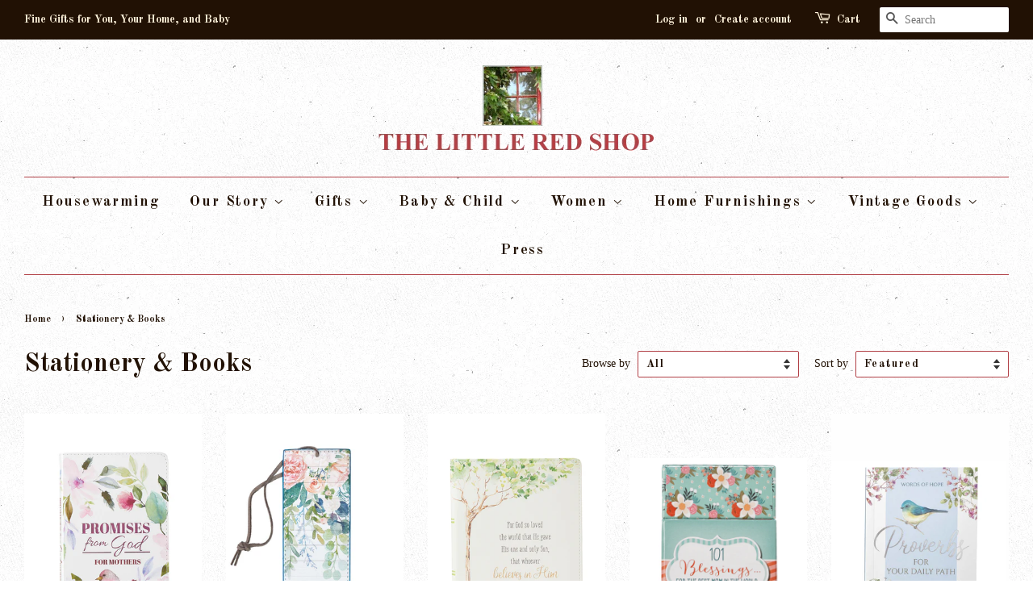

--- FILE ---
content_type: text/html; charset=utf-8
request_url: https://thelittleredshop.com/collections/stationary?page=3
body_size: 21367
content:
<!doctype html>
<!--[if lt IE 7]><html class="no-js lt-ie9 lt-ie8 lt-ie7" lang="en"> <![endif]-->
<!--[if IE 7]><html class="no-js lt-ie9 lt-ie8" lang="en"> <![endif]-->
<!--[if IE 8]><html class="no-js lt-ie9" lang="en"> <![endif]-->
<!--[if IE 9 ]><html class="ie9 no-js"> <![endif]-->
<!--[if (gt IE 9)|!(IE)]><!--> <html class="no-js"> <!--<![endif]-->
<head>
  <meta name="google-site-verification" content="CHX9cNJAmOZk-itR0u-HGEq9Gfwsdmk0Ofpo6mtqx4M" />
  <!-- Global site tag (gtag.js) - Google Analytics -->
<script async src="https://www.googletagmanager.com/gtag/js?id=G-SH2W05D7X6"></script>
<script>
  window.dataLayer = window.dataLayer || [];
  function gtag(){dataLayer.push(arguments);}
  gtag('js', new Date());

  gtag('config', 'G-SH2W05D7X6');
</script>
  
  

  <!-- Basic page needs ================================================== -->
  <meta charset="utf-8">
  <meta http-equiv="X-UA-Compatible" content="IE=edge,chrome=1">

  
  <link rel="shortcut icon" href="//thelittleredshop.com/cdn/shop/files/windows3_c0a53894-e930-40fd-af6e-428460e4671c_32x32.jpg?v=1613169808" type="image/png" />
  

  <!-- Title and description ================================================== -->
  <title>
  Stationery &amp; Books &ndash; Page 3 &ndash; thelittleredshop.com
  </title>

  

  <!-- Social meta ================================================== -->
  

  <meta property="og:type" content="website">
  <meta property="og:title" content="Stationery &amp; Books">
  <meta property="og:url" content="https://thelittleredshop.com/collections/stationary?page=3">


<meta property="og:site_name" content="thelittleredshop.com">


  <meta name="twitter:card" content="summary">





  <!-- Helpers ================================================== -->
  <link rel="canonical" href="https://thelittleredshop.com/collections/stationary?page=3">
  <meta name="viewport" content="width=device-width,initial-scale=1">
  <meta name="theme-color" content="#b14046">

  <!-- CSS ================================================== -->
  <link href="//thelittleredshop.com/cdn/shop/t/2/assets/timber.scss.css?v=31456929382574711591696303289" rel="stylesheet" type="text/css" media="all" />
  <link href="//thelittleredshop.com/cdn/shop/t/2/assets/theme.scss.css?v=7718107685534569301696303290" rel="stylesheet" type="text/css" media="all" />

  

  
    
    
    <link href="//fonts.googleapis.com/css?family=Old+Standard+TT:700" rel="stylesheet" type="text/css" media="all" />
  


  
    
    
    <link href="//fonts.googleapis.com/css?family=Old+Standard+TT:700" rel="stylesheet" type="text/css" media="all" />
  



  <script>
    window.theme = window.theme || {};

    var theme = {
      strings: {
        zoomClose: "Close (Esc)",
        zoomPrev: "Previous (Left arrow key)",
        zoomNext: "Next (Right arrow key)"
      },
      settings: {
        // Adding some settings to allow the editor to update correctly when they are changed
        themeBgImage: true,
        customBgImage: '',
        enableWideLayout: true,
        typeAccentTransform: false,
        typeAccentSpacing: true,
        baseFontSize: '16px',
        headerBaseFontSize: '32px',
        accentFontSize: '18px'
      },
      variables: {
        mediaQueryMedium: 'screen and (max-width: 768px)',
        bpSmall: false
      },
      moneyFormat: "${{amount}}"
    }
  </script>

  <!-- Header hook for plugins ================================================== -->
  <script>window.performance && window.performance.mark && window.performance.mark('shopify.content_for_header.start');</script><meta name="facebook-domain-verification" content="n6fz9hzurbj371lftuk906dx1839hc">
<meta name="google-site-verification" content="CHX9cNJAmOZk-itR0u-HGEq9Gfwsdmk0Ofpo6mtqx4M">
<meta id="shopify-digital-wallet" name="shopify-digital-wallet" content="/18296653/digital_wallets/dialog">
<meta name="shopify-checkout-api-token" content="79b5592e4f441124190f8525aa01534d">
<link rel="alternate" type="application/atom+xml" title="Feed" href="/collections/stationary.atom" />
<link rel="prev" href="/collections/stationary?page=2">
<link rel="next" href="/collections/stationary?page=4">
<link rel="alternate" type="application/json+oembed" href="https://thelittleredshop.com/collections/stationary.oembed?page=3">
<script async="async" src="/checkouts/internal/preloads.js?locale=en-US"></script>
<link rel="preconnect" href="https://shop.app" crossorigin="anonymous">
<script async="async" src="https://shop.app/checkouts/internal/preloads.js?locale=en-US&shop_id=18296653" crossorigin="anonymous"></script>
<script id="apple-pay-shop-capabilities" type="application/json">{"shopId":18296653,"countryCode":"US","currencyCode":"USD","merchantCapabilities":["supports3DS"],"merchantId":"gid:\/\/shopify\/Shop\/18296653","merchantName":"thelittleredshop.com","requiredBillingContactFields":["postalAddress","email","phone"],"requiredShippingContactFields":["postalAddress","email","phone"],"shippingType":"shipping","supportedNetworks":["visa","masterCard","amex","discover","elo","jcb"],"total":{"type":"pending","label":"thelittleredshop.com","amount":"1.00"},"shopifyPaymentsEnabled":true,"supportsSubscriptions":true}</script>
<script id="shopify-features" type="application/json">{"accessToken":"79b5592e4f441124190f8525aa01534d","betas":["rich-media-storefront-analytics"],"domain":"thelittleredshop.com","predictiveSearch":true,"shopId":18296653,"locale":"en"}</script>
<script>var Shopify = Shopify || {};
Shopify.shop = "thelittleredshop-com.myshopify.com";
Shopify.locale = "en";
Shopify.currency = {"active":"USD","rate":"1.0"};
Shopify.country = "US";
Shopify.theme = {"name":"minimal","id":169746573,"schema_name":"Minimal","schema_version":"3.2.0","theme_store_id":380,"role":"main"};
Shopify.theme.handle = "null";
Shopify.theme.style = {"id":null,"handle":null};
Shopify.cdnHost = "thelittleredshop.com/cdn";
Shopify.routes = Shopify.routes || {};
Shopify.routes.root = "/";</script>
<script type="module">!function(o){(o.Shopify=o.Shopify||{}).modules=!0}(window);</script>
<script>!function(o){function n(){var o=[];function n(){o.push(Array.prototype.slice.apply(arguments))}return n.q=o,n}var t=o.Shopify=o.Shopify||{};t.loadFeatures=n(),t.autoloadFeatures=n()}(window);</script>
<script>
  window.ShopifyPay = window.ShopifyPay || {};
  window.ShopifyPay.apiHost = "shop.app\/pay";
  window.ShopifyPay.redirectState = null;
</script>
<script id="shop-js-analytics" type="application/json">{"pageType":"collection"}</script>
<script defer="defer" async type="module" src="//thelittleredshop.com/cdn/shopifycloud/shop-js/modules/v2/client.init-shop-cart-sync_BN7fPSNr.en.esm.js"></script>
<script defer="defer" async type="module" src="//thelittleredshop.com/cdn/shopifycloud/shop-js/modules/v2/chunk.common_Cbph3Kss.esm.js"></script>
<script defer="defer" async type="module" src="//thelittleredshop.com/cdn/shopifycloud/shop-js/modules/v2/chunk.modal_DKumMAJ1.esm.js"></script>
<script type="module">
  await import("//thelittleredshop.com/cdn/shopifycloud/shop-js/modules/v2/client.init-shop-cart-sync_BN7fPSNr.en.esm.js");
await import("//thelittleredshop.com/cdn/shopifycloud/shop-js/modules/v2/chunk.common_Cbph3Kss.esm.js");
await import("//thelittleredshop.com/cdn/shopifycloud/shop-js/modules/v2/chunk.modal_DKumMAJ1.esm.js");

  window.Shopify.SignInWithShop?.initShopCartSync?.({"fedCMEnabled":true,"windoidEnabled":true});

</script>
<script>
  window.Shopify = window.Shopify || {};
  if (!window.Shopify.featureAssets) window.Shopify.featureAssets = {};
  window.Shopify.featureAssets['shop-js'] = {"shop-cart-sync":["modules/v2/client.shop-cart-sync_CJVUk8Jm.en.esm.js","modules/v2/chunk.common_Cbph3Kss.esm.js","modules/v2/chunk.modal_DKumMAJ1.esm.js"],"init-fed-cm":["modules/v2/client.init-fed-cm_7Fvt41F4.en.esm.js","modules/v2/chunk.common_Cbph3Kss.esm.js","modules/v2/chunk.modal_DKumMAJ1.esm.js"],"init-shop-email-lookup-coordinator":["modules/v2/client.init-shop-email-lookup-coordinator_Cc088_bR.en.esm.js","modules/v2/chunk.common_Cbph3Kss.esm.js","modules/v2/chunk.modal_DKumMAJ1.esm.js"],"init-windoid":["modules/v2/client.init-windoid_hPopwJRj.en.esm.js","modules/v2/chunk.common_Cbph3Kss.esm.js","modules/v2/chunk.modal_DKumMAJ1.esm.js"],"shop-button":["modules/v2/client.shop-button_B0jaPSNF.en.esm.js","modules/v2/chunk.common_Cbph3Kss.esm.js","modules/v2/chunk.modal_DKumMAJ1.esm.js"],"shop-cash-offers":["modules/v2/client.shop-cash-offers_DPIskqss.en.esm.js","modules/v2/chunk.common_Cbph3Kss.esm.js","modules/v2/chunk.modal_DKumMAJ1.esm.js"],"shop-toast-manager":["modules/v2/client.shop-toast-manager_CK7RT69O.en.esm.js","modules/v2/chunk.common_Cbph3Kss.esm.js","modules/v2/chunk.modal_DKumMAJ1.esm.js"],"init-shop-cart-sync":["modules/v2/client.init-shop-cart-sync_BN7fPSNr.en.esm.js","modules/v2/chunk.common_Cbph3Kss.esm.js","modules/v2/chunk.modal_DKumMAJ1.esm.js"],"init-customer-accounts-sign-up":["modules/v2/client.init-customer-accounts-sign-up_CfPf4CXf.en.esm.js","modules/v2/client.shop-login-button_DeIztwXF.en.esm.js","modules/v2/chunk.common_Cbph3Kss.esm.js","modules/v2/chunk.modal_DKumMAJ1.esm.js"],"pay-button":["modules/v2/client.pay-button_CgIwFSYN.en.esm.js","modules/v2/chunk.common_Cbph3Kss.esm.js","modules/v2/chunk.modal_DKumMAJ1.esm.js"],"init-customer-accounts":["modules/v2/client.init-customer-accounts_DQ3x16JI.en.esm.js","modules/v2/client.shop-login-button_DeIztwXF.en.esm.js","modules/v2/chunk.common_Cbph3Kss.esm.js","modules/v2/chunk.modal_DKumMAJ1.esm.js"],"avatar":["modules/v2/client.avatar_BTnouDA3.en.esm.js"],"init-shop-for-new-customer-accounts":["modules/v2/client.init-shop-for-new-customer-accounts_CsZy_esa.en.esm.js","modules/v2/client.shop-login-button_DeIztwXF.en.esm.js","modules/v2/chunk.common_Cbph3Kss.esm.js","modules/v2/chunk.modal_DKumMAJ1.esm.js"],"shop-follow-button":["modules/v2/client.shop-follow-button_BRMJjgGd.en.esm.js","modules/v2/chunk.common_Cbph3Kss.esm.js","modules/v2/chunk.modal_DKumMAJ1.esm.js"],"checkout-modal":["modules/v2/client.checkout-modal_B9Drz_yf.en.esm.js","modules/v2/chunk.common_Cbph3Kss.esm.js","modules/v2/chunk.modal_DKumMAJ1.esm.js"],"shop-login-button":["modules/v2/client.shop-login-button_DeIztwXF.en.esm.js","modules/v2/chunk.common_Cbph3Kss.esm.js","modules/v2/chunk.modal_DKumMAJ1.esm.js"],"lead-capture":["modules/v2/client.lead-capture_DXYzFM3R.en.esm.js","modules/v2/chunk.common_Cbph3Kss.esm.js","modules/v2/chunk.modal_DKumMAJ1.esm.js"],"shop-login":["modules/v2/client.shop-login_CA5pJqmO.en.esm.js","modules/v2/chunk.common_Cbph3Kss.esm.js","modules/v2/chunk.modal_DKumMAJ1.esm.js"],"payment-terms":["modules/v2/client.payment-terms_BxzfvcZJ.en.esm.js","modules/v2/chunk.common_Cbph3Kss.esm.js","modules/v2/chunk.modal_DKumMAJ1.esm.js"]};
</script>
<script>(function() {
  var isLoaded = false;
  function asyncLoad() {
    if (isLoaded) return;
    isLoaded = true;
    var urls = ["https:\/\/cdn.nfcube.com\/instafeed-6b4252e59ec4a9bdf2c5b704190f3845.js?shop=thelittleredshop-com.myshopify.com"];
    for (var i = 0; i < urls.length; i++) {
      var s = document.createElement('script');
      s.type = 'text/javascript';
      s.async = true;
      s.src = urls[i];
      var x = document.getElementsByTagName('script')[0];
      x.parentNode.insertBefore(s, x);
    }
  };
  if(window.attachEvent) {
    window.attachEvent('onload', asyncLoad);
  } else {
    window.addEventListener('load', asyncLoad, false);
  }
})();</script>
<script id="__st">var __st={"a":18296653,"offset":-28800,"reqid":"dab5371e-b079-49e2-a7bd-88047a594a24-1770000809","pageurl":"thelittleredshop.com\/collections\/stationary?page=3","u":"7d981c79a041","p":"collection","rtyp":"collection","rid":423914893};</script>
<script>window.ShopifyPaypalV4VisibilityTracking = true;</script>
<script id="captcha-bootstrap">!function(){'use strict';const t='contact',e='account',n='new_comment',o=[[t,t],['blogs',n],['comments',n],[t,'customer']],c=[[e,'customer_login'],[e,'guest_login'],[e,'recover_customer_password'],[e,'create_customer']],r=t=>t.map((([t,e])=>`form[action*='/${t}']:not([data-nocaptcha='true']) input[name='form_type'][value='${e}']`)).join(','),a=t=>()=>t?[...document.querySelectorAll(t)].map((t=>t.form)):[];function s(){const t=[...o],e=r(t);return a(e)}const i='password',u='form_key',d=['recaptcha-v3-token','g-recaptcha-response','h-captcha-response',i],f=()=>{try{return window.sessionStorage}catch{return}},m='__shopify_v',_=t=>t.elements[u];function p(t,e,n=!1){try{const o=window.sessionStorage,c=JSON.parse(o.getItem(e)),{data:r}=function(t){const{data:e,action:n}=t;return t[m]||n?{data:e,action:n}:{data:t,action:n}}(c);for(const[e,n]of Object.entries(r))t.elements[e]&&(t.elements[e].value=n);n&&o.removeItem(e)}catch(o){console.error('form repopulation failed',{error:o})}}const l='form_type',E='cptcha';function T(t){t.dataset[E]=!0}const w=window,h=w.document,L='Shopify',v='ce_forms',y='captcha';let A=!1;((t,e)=>{const n=(g='f06e6c50-85a8-45c8-87d0-21a2b65856fe',I='https://cdn.shopify.com/shopifycloud/storefront-forms-hcaptcha/ce_storefront_forms_captcha_hcaptcha.v1.5.2.iife.js',D={infoText:'Protected by hCaptcha',privacyText:'Privacy',termsText:'Terms'},(t,e,n)=>{const o=w[L][v],c=o.bindForm;if(c)return c(t,g,e,D).then(n);var r;o.q.push([[t,g,e,D],n]),r=I,A||(h.body.append(Object.assign(h.createElement('script'),{id:'captcha-provider',async:!0,src:r})),A=!0)});var g,I,D;w[L]=w[L]||{},w[L][v]=w[L][v]||{},w[L][v].q=[],w[L][y]=w[L][y]||{},w[L][y].protect=function(t,e){n(t,void 0,e),T(t)},Object.freeze(w[L][y]),function(t,e,n,w,h,L){const[v,y,A,g]=function(t,e,n){const i=e?o:[],u=t?c:[],d=[...i,...u],f=r(d),m=r(i),_=r(d.filter((([t,e])=>n.includes(e))));return[a(f),a(m),a(_),s()]}(w,h,L),I=t=>{const e=t.target;return e instanceof HTMLFormElement?e:e&&e.form},D=t=>v().includes(t);t.addEventListener('submit',(t=>{const e=I(t);if(!e)return;const n=D(e)&&!e.dataset.hcaptchaBound&&!e.dataset.recaptchaBound,o=_(e),c=g().includes(e)&&(!o||!o.value);(n||c)&&t.preventDefault(),c&&!n&&(function(t){try{if(!f())return;!function(t){const e=f();if(!e)return;const n=_(t);if(!n)return;const o=n.value;o&&e.removeItem(o)}(t);const e=Array.from(Array(32),(()=>Math.random().toString(36)[2])).join('');!function(t,e){_(t)||t.append(Object.assign(document.createElement('input'),{type:'hidden',name:u})),t.elements[u].value=e}(t,e),function(t,e){const n=f();if(!n)return;const o=[...t.querySelectorAll(`input[type='${i}']`)].map((({name:t})=>t)),c=[...d,...o],r={};for(const[a,s]of new FormData(t).entries())c.includes(a)||(r[a]=s);n.setItem(e,JSON.stringify({[m]:1,action:t.action,data:r}))}(t,e)}catch(e){console.error('failed to persist form',e)}}(e),e.submit())}));const S=(t,e)=>{t&&!t.dataset[E]&&(n(t,e.some((e=>e===t))),T(t))};for(const o of['focusin','change'])t.addEventListener(o,(t=>{const e=I(t);D(e)&&S(e,y())}));const B=e.get('form_key'),M=e.get(l),P=B&&M;t.addEventListener('DOMContentLoaded',(()=>{const t=y();if(P)for(const e of t)e.elements[l].value===M&&p(e,B);[...new Set([...A(),...v().filter((t=>'true'===t.dataset.shopifyCaptcha))])].forEach((e=>S(e,t)))}))}(h,new URLSearchParams(w.location.search),n,t,e,['guest_login'])})(!0,!0)}();</script>
<script integrity="sha256-4kQ18oKyAcykRKYeNunJcIwy7WH5gtpwJnB7kiuLZ1E=" data-source-attribution="shopify.loadfeatures" defer="defer" src="//thelittleredshop.com/cdn/shopifycloud/storefront/assets/storefront/load_feature-a0a9edcb.js" crossorigin="anonymous"></script>
<script crossorigin="anonymous" defer="defer" src="//thelittleredshop.com/cdn/shopifycloud/storefront/assets/shopify_pay/storefront-65b4c6d7.js?v=20250812"></script>
<script data-source-attribution="shopify.dynamic_checkout.dynamic.init">var Shopify=Shopify||{};Shopify.PaymentButton=Shopify.PaymentButton||{isStorefrontPortableWallets:!0,init:function(){window.Shopify.PaymentButton.init=function(){};var t=document.createElement("script");t.src="https://thelittleredshop.com/cdn/shopifycloud/portable-wallets/latest/portable-wallets.en.js",t.type="module",document.head.appendChild(t)}};
</script>
<script data-source-attribution="shopify.dynamic_checkout.buyer_consent">
  function portableWalletsHideBuyerConsent(e){var t=document.getElementById("shopify-buyer-consent"),n=document.getElementById("shopify-subscription-policy-button");t&&n&&(t.classList.add("hidden"),t.setAttribute("aria-hidden","true"),n.removeEventListener("click",e))}function portableWalletsShowBuyerConsent(e){var t=document.getElementById("shopify-buyer-consent"),n=document.getElementById("shopify-subscription-policy-button");t&&n&&(t.classList.remove("hidden"),t.removeAttribute("aria-hidden"),n.addEventListener("click",e))}window.Shopify?.PaymentButton&&(window.Shopify.PaymentButton.hideBuyerConsent=portableWalletsHideBuyerConsent,window.Shopify.PaymentButton.showBuyerConsent=portableWalletsShowBuyerConsent);
</script>
<script data-source-attribution="shopify.dynamic_checkout.cart.bootstrap">document.addEventListener("DOMContentLoaded",(function(){function t(){return document.querySelector("shopify-accelerated-checkout-cart, shopify-accelerated-checkout")}if(t())Shopify.PaymentButton.init();else{new MutationObserver((function(e,n){t()&&(Shopify.PaymentButton.init(),n.disconnect())})).observe(document.body,{childList:!0,subtree:!0})}}));
</script>
<script id='scb4127' type='text/javascript' async='' src='https://thelittleredshop.com/cdn/shopifycloud/privacy-banner/storefront-banner.js'></script><link id="shopify-accelerated-checkout-styles" rel="stylesheet" media="screen" href="https://thelittleredshop.com/cdn/shopifycloud/portable-wallets/latest/accelerated-checkout-backwards-compat.css" crossorigin="anonymous">
<style id="shopify-accelerated-checkout-cart">
        #shopify-buyer-consent {
  margin-top: 1em;
  display: inline-block;
  width: 100%;
}

#shopify-buyer-consent.hidden {
  display: none;
}

#shopify-subscription-policy-button {
  background: none;
  border: none;
  padding: 0;
  text-decoration: underline;
  font-size: inherit;
  cursor: pointer;
}

#shopify-subscription-policy-button::before {
  box-shadow: none;
}

      </style>

<script>window.performance && window.performance.mark && window.performance.mark('shopify.content_for_header.end');</script>

  

<!--[if lt IE 9]>
<script src="//cdnjs.cloudflare.com/ajax/libs/html5shiv/3.7.2/html5shiv.min.js" type="text/javascript"></script>
<link href="//thelittleredshop.com/cdn/shop/t/2/assets/respond-proxy.html" id="respond-proxy" rel="respond-proxy" />
<link href="//thelittleredshop.com/search?q=5699e0af4343f4c4ceb639c468d76811" id="respond-redirect" rel="respond-redirect" />
<script src="//thelittleredshop.com/search?q=5699e0af4343f4c4ceb639c468d76811" type="text/javascript"></script>
<![endif]-->


  <script src="//ajax.googleapis.com/ajax/libs/jquery/2.2.3/jquery.min.js" type="text/javascript"></script>

  
  
<meta name="p:domain_verify" content="d57b7fdeae1a468a85ea2353bf6c8caa"/>
  <meta name="google-site-verification" content="CHX9cNJAmOZk-itR0u-HGEq9Gfwsdmk0Ofpo6mtqx4M" />
<meta property="og:image" content="https://cdn.shopify.com/s/files/1/1829/6653/collections/CagRJrnl2.jpg?v=1758770265" />
<meta property="og:image:secure_url" content="https://cdn.shopify.com/s/files/1/1829/6653/collections/CagRJrnl2.jpg?v=1758770265" />
<meta property="og:image:width" content="683" />
<meta property="og:image:height" content="1024" />
<meta property="og:image:alt" content="Stationery & Books" />
<link href="https://monorail-edge.shopifysvc.com" rel="dns-prefetch">
<script>(function(){if ("sendBeacon" in navigator && "performance" in window) {try {var session_token_from_headers = performance.getEntriesByType('navigation')[0].serverTiming.find(x => x.name == '_s').description;} catch {var session_token_from_headers = undefined;}var session_cookie_matches = document.cookie.match(/_shopify_s=([^;]*)/);var session_token_from_cookie = session_cookie_matches && session_cookie_matches.length === 2 ? session_cookie_matches[1] : "";var session_token = session_token_from_headers || session_token_from_cookie || "";function handle_abandonment_event(e) {var entries = performance.getEntries().filter(function(entry) {return /monorail-edge.shopifysvc.com/.test(entry.name);});if (!window.abandonment_tracked && entries.length === 0) {window.abandonment_tracked = true;var currentMs = Date.now();var navigation_start = performance.timing.navigationStart;var payload = {shop_id: 18296653,url: window.location.href,navigation_start,duration: currentMs - navigation_start,session_token,page_type: "collection"};window.navigator.sendBeacon("https://monorail-edge.shopifysvc.com/v1/produce", JSON.stringify({schema_id: "online_store_buyer_site_abandonment/1.1",payload: payload,metadata: {event_created_at_ms: currentMs,event_sent_at_ms: currentMs}}));}}window.addEventListener('pagehide', handle_abandonment_event);}}());</script>
<script id="web-pixels-manager-setup">(function e(e,d,r,n,o){if(void 0===o&&(o={}),!Boolean(null===(a=null===(i=window.Shopify)||void 0===i?void 0:i.analytics)||void 0===a?void 0:a.replayQueue)){var i,a;window.Shopify=window.Shopify||{};var t=window.Shopify;t.analytics=t.analytics||{};var s=t.analytics;s.replayQueue=[],s.publish=function(e,d,r){return s.replayQueue.push([e,d,r]),!0};try{self.performance.mark("wpm:start")}catch(e){}var l=function(){var e={modern:/Edge?\/(1{2}[4-9]|1[2-9]\d|[2-9]\d{2}|\d{4,})\.\d+(\.\d+|)|Firefox\/(1{2}[4-9]|1[2-9]\d|[2-9]\d{2}|\d{4,})\.\d+(\.\d+|)|Chrom(ium|e)\/(9{2}|\d{3,})\.\d+(\.\d+|)|(Maci|X1{2}).+ Version\/(15\.\d+|(1[6-9]|[2-9]\d|\d{3,})\.\d+)([,.]\d+|)( \(\w+\)|)( Mobile\/\w+|) Safari\/|Chrome.+OPR\/(9{2}|\d{3,})\.\d+\.\d+|(CPU[ +]OS|iPhone[ +]OS|CPU[ +]iPhone|CPU IPhone OS|CPU iPad OS)[ +]+(15[._]\d+|(1[6-9]|[2-9]\d|\d{3,})[._]\d+)([._]\d+|)|Android:?[ /-](13[3-9]|1[4-9]\d|[2-9]\d{2}|\d{4,})(\.\d+|)(\.\d+|)|Android.+Firefox\/(13[5-9]|1[4-9]\d|[2-9]\d{2}|\d{4,})\.\d+(\.\d+|)|Android.+Chrom(ium|e)\/(13[3-9]|1[4-9]\d|[2-9]\d{2}|\d{4,})\.\d+(\.\d+|)|SamsungBrowser\/([2-9]\d|\d{3,})\.\d+/,legacy:/Edge?\/(1[6-9]|[2-9]\d|\d{3,})\.\d+(\.\d+|)|Firefox\/(5[4-9]|[6-9]\d|\d{3,})\.\d+(\.\d+|)|Chrom(ium|e)\/(5[1-9]|[6-9]\d|\d{3,})\.\d+(\.\d+|)([\d.]+$|.*Safari\/(?![\d.]+ Edge\/[\d.]+$))|(Maci|X1{2}).+ Version\/(10\.\d+|(1[1-9]|[2-9]\d|\d{3,})\.\d+)([,.]\d+|)( \(\w+\)|)( Mobile\/\w+|) Safari\/|Chrome.+OPR\/(3[89]|[4-9]\d|\d{3,})\.\d+\.\d+|(CPU[ +]OS|iPhone[ +]OS|CPU[ +]iPhone|CPU IPhone OS|CPU iPad OS)[ +]+(10[._]\d+|(1[1-9]|[2-9]\d|\d{3,})[._]\d+)([._]\d+|)|Android:?[ /-](13[3-9]|1[4-9]\d|[2-9]\d{2}|\d{4,})(\.\d+|)(\.\d+|)|Mobile Safari.+OPR\/([89]\d|\d{3,})\.\d+\.\d+|Android.+Firefox\/(13[5-9]|1[4-9]\d|[2-9]\d{2}|\d{4,})\.\d+(\.\d+|)|Android.+Chrom(ium|e)\/(13[3-9]|1[4-9]\d|[2-9]\d{2}|\d{4,})\.\d+(\.\d+|)|Android.+(UC? ?Browser|UCWEB|U3)[ /]?(15\.([5-9]|\d{2,})|(1[6-9]|[2-9]\d|\d{3,})\.\d+)\.\d+|SamsungBrowser\/(5\.\d+|([6-9]|\d{2,})\.\d+)|Android.+MQ{2}Browser\/(14(\.(9|\d{2,})|)|(1[5-9]|[2-9]\d|\d{3,})(\.\d+|))(\.\d+|)|K[Aa][Ii]OS\/(3\.\d+|([4-9]|\d{2,})\.\d+)(\.\d+|)/},d=e.modern,r=e.legacy,n=navigator.userAgent;return n.match(d)?"modern":n.match(r)?"legacy":"unknown"}(),u="modern"===l?"modern":"legacy",c=(null!=n?n:{modern:"",legacy:""})[u],f=function(e){return[e.baseUrl,"/wpm","/b",e.hashVersion,"modern"===e.buildTarget?"m":"l",".js"].join("")}({baseUrl:d,hashVersion:r,buildTarget:u}),m=function(e){var d=e.version,r=e.bundleTarget,n=e.surface,o=e.pageUrl,i=e.monorailEndpoint;return{emit:function(e){var a=e.status,t=e.errorMsg,s=(new Date).getTime(),l=JSON.stringify({metadata:{event_sent_at_ms:s},events:[{schema_id:"web_pixels_manager_load/3.1",payload:{version:d,bundle_target:r,page_url:o,status:a,surface:n,error_msg:t},metadata:{event_created_at_ms:s}}]});if(!i)return console&&console.warn&&console.warn("[Web Pixels Manager] No Monorail endpoint provided, skipping logging."),!1;try{return self.navigator.sendBeacon.bind(self.navigator)(i,l)}catch(e){}var u=new XMLHttpRequest;try{return u.open("POST",i,!0),u.setRequestHeader("Content-Type","text/plain"),u.send(l),!0}catch(e){return console&&console.warn&&console.warn("[Web Pixels Manager] Got an unhandled error while logging to Monorail."),!1}}}}({version:r,bundleTarget:l,surface:e.surface,pageUrl:self.location.href,monorailEndpoint:e.monorailEndpoint});try{o.browserTarget=l,function(e){var d=e.src,r=e.async,n=void 0===r||r,o=e.onload,i=e.onerror,a=e.sri,t=e.scriptDataAttributes,s=void 0===t?{}:t,l=document.createElement("script"),u=document.querySelector("head"),c=document.querySelector("body");if(l.async=n,l.src=d,a&&(l.integrity=a,l.crossOrigin="anonymous"),s)for(var f in s)if(Object.prototype.hasOwnProperty.call(s,f))try{l.dataset[f]=s[f]}catch(e){}if(o&&l.addEventListener("load",o),i&&l.addEventListener("error",i),u)u.appendChild(l);else{if(!c)throw new Error("Did not find a head or body element to append the script");c.appendChild(l)}}({src:f,async:!0,onload:function(){if(!function(){var e,d;return Boolean(null===(d=null===(e=window.Shopify)||void 0===e?void 0:e.analytics)||void 0===d?void 0:d.initialized)}()){var d=window.webPixelsManager.init(e)||void 0;if(d){var r=window.Shopify.analytics;r.replayQueue.forEach((function(e){var r=e[0],n=e[1],o=e[2];d.publishCustomEvent(r,n,o)})),r.replayQueue=[],r.publish=d.publishCustomEvent,r.visitor=d.visitor,r.initialized=!0}}},onerror:function(){return m.emit({status:"failed",errorMsg:"".concat(f," has failed to load")})},sri:function(e){var d=/^sha384-[A-Za-z0-9+/=]+$/;return"string"==typeof e&&d.test(e)}(c)?c:"",scriptDataAttributes:o}),m.emit({status:"loading"})}catch(e){m.emit({status:"failed",errorMsg:(null==e?void 0:e.message)||"Unknown error"})}}})({shopId: 18296653,storefrontBaseUrl: "https://thelittleredshop.com",extensionsBaseUrl: "https://extensions.shopifycdn.com/cdn/shopifycloud/web-pixels-manager",monorailEndpoint: "https://monorail-edge.shopifysvc.com/unstable/produce_batch",surface: "storefront-renderer",enabledBetaFlags: ["2dca8a86"],webPixelsConfigList: [{"id":"698712118","configuration":"{\"pixel_id\":\"623264227145192\",\"pixel_type\":\"facebook_pixel\"}","eventPayloadVersion":"v1","runtimeContext":"OPEN","scriptVersion":"ca16bc87fe92b6042fbaa3acc2fbdaa6","type":"APP","apiClientId":2329312,"privacyPurposes":["ANALYTICS","MARKETING","SALE_OF_DATA"],"dataSharingAdjustments":{"protectedCustomerApprovalScopes":["read_customer_address","read_customer_email","read_customer_name","read_customer_personal_data","read_customer_phone"]}},{"id":"348422198","configuration":"{\"config\":\"{\\\"google_tag_ids\\\":[\\\"G-SH2W05D7X6\\\",\\\"GT-M6XTV5Q\\\"],\\\"target_country\\\":\\\"US\\\",\\\"gtag_events\\\":[{\\\"type\\\":\\\"search\\\",\\\"action_label\\\":\\\"G-SH2W05D7X6\\\"},{\\\"type\\\":\\\"begin_checkout\\\",\\\"action_label\\\":\\\"G-SH2W05D7X6\\\"},{\\\"type\\\":\\\"view_item\\\",\\\"action_label\\\":[\\\"G-SH2W05D7X6\\\",\\\"MC-QB9CJGC4B4\\\"]},{\\\"type\\\":\\\"purchase\\\",\\\"action_label\\\":[\\\"G-SH2W05D7X6\\\",\\\"MC-QB9CJGC4B4\\\"]},{\\\"type\\\":\\\"page_view\\\",\\\"action_label\\\":[\\\"G-SH2W05D7X6\\\",\\\"MC-QB9CJGC4B4\\\"]},{\\\"type\\\":\\\"add_payment_info\\\",\\\"action_label\\\":\\\"G-SH2W05D7X6\\\"},{\\\"type\\\":\\\"add_to_cart\\\",\\\"action_label\\\":\\\"G-SH2W05D7X6\\\"}],\\\"enable_monitoring_mode\\\":false}\"}","eventPayloadVersion":"v1","runtimeContext":"OPEN","scriptVersion":"b2a88bafab3e21179ed38636efcd8a93","type":"APP","apiClientId":1780363,"privacyPurposes":[],"dataSharingAdjustments":{"protectedCustomerApprovalScopes":["read_customer_address","read_customer_email","read_customer_name","read_customer_personal_data","read_customer_phone"]}},{"id":"43384886","configuration":"{\"tagID\":\"2614081266120\"}","eventPayloadVersion":"v1","runtimeContext":"STRICT","scriptVersion":"18031546ee651571ed29edbe71a3550b","type":"APP","apiClientId":3009811,"privacyPurposes":["ANALYTICS","MARKETING","SALE_OF_DATA"],"dataSharingAdjustments":{"protectedCustomerApprovalScopes":["read_customer_address","read_customer_email","read_customer_name","read_customer_personal_data","read_customer_phone"]}},{"id":"58261558","eventPayloadVersion":"v1","runtimeContext":"LAX","scriptVersion":"1","type":"CUSTOM","privacyPurposes":["MARKETING"],"name":"Meta pixel (migrated)"},{"id":"shopify-app-pixel","configuration":"{}","eventPayloadVersion":"v1","runtimeContext":"STRICT","scriptVersion":"0450","apiClientId":"shopify-pixel","type":"APP","privacyPurposes":["ANALYTICS","MARKETING"]},{"id":"shopify-custom-pixel","eventPayloadVersion":"v1","runtimeContext":"LAX","scriptVersion":"0450","apiClientId":"shopify-pixel","type":"CUSTOM","privacyPurposes":["ANALYTICS","MARKETING"]}],isMerchantRequest: false,initData: {"shop":{"name":"thelittleredshop.com","paymentSettings":{"currencyCode":"USD"},"myshopifyDomain":"thelittleredshop-com.myshopify.com","countryCode":"US","storefrontUrl":"https:\/\/thelittleredshop.com"},"customer":null,"cart":null,"checkout":null,"productVariants":[],"purchasingCompany":null},},"https://thelittleredshop.com/cdn","1d2a099fw23dfb22ep557258f5m7a2edbae",{"modern":"","legacy":""},{"shopId":"18296653","storefrontBaseUrl":"https:\/\/thelittleredshop.com","extensionBaseUrl":"https:\/\/extensions.shopifycdn.com\/cdn\/shopifycloud\/web-pixels-manager","surface":"storefront-renderer","enabledBetaFlags":"[\"2dca8a86\"]","isMerchantRequest":"false","hashVersion":"1d2a099fw23dfb22ep557258f5m7a2edbae","publish":"custom","events":"[[\"page_viewed\",{}],[\"collection_viewed\",{\"collection\":{\"id\":\"423914893\",\"title\":\"Stationery \u0026 Books\",\"productVariants\":[{\"price\":{\"amount\":14.99,\"currencyCode\":\"USD\"},\"product\":{\"title\":\"Promises from God for Mothers Devotional\",\"vendor\":\"Christian Art Publishers\",\"id\":\"4513235533878\",\"untranslatedTitle\":\"Promises from God for Mothers Devotional\",\"url\":\"\/products\/devotional\",\"type\":\"Devotional\"},\"id\":\"31979087298614\",\"image\":{\"src\":\"\/\/thelittleredshop.com\/cdn\/shop\/products\/CAGmpd.jpg?v=1586820911\"},\"sku\":\"CAGmpd\",\"title\":\"Default Title\",\"untranslatedTitle\":\"Default Title\"},{\"price\":{\"amount\":5.0,\"currencyCode\":\"USD\"},\"product\":{\"title\":\"Hope \u0026 Future Floral Bookmark\",\"vendor\":\"Christian Art Publishers\",\"id\":\"6922146152502\",\"untranslatedTitle\":\"Hope \u0026 Future Floral Bookmark\",\"url\":\"\/products\/hope-future-floral-bookmark\",\"type\":\"Bookmark\"},\"id\":\"40672615858230\",\"image\":{\"src\":\"\/\/thelittleredshop.com\/cdn\/shop\/products\/CAGhbk.jpg?v=1677293530\"},\"sku\":\"CAGHfb3\",\"title\":\"Default Title\",\"untranslatedTitle\":\"Default Title\"},{\"price\":{\"amount\":10.99,\"currencyCode\":\"USD\"},\"product\":{\"title\":\"For God So Loved the World Journal\",\"vendor\":\"Christian Art Publishers\",\"id\":\"523825872950\",\"untranslatedTitle\":\"For God So Loved the World Journal\",\"url\":\"\/products\/for-god-so-loved-the-world-journal\",\"type\":\"Journal\"},\"id\":\"6966265184310\",\"image\":{\"src\":\"\/\/thelittleredshop.com\/cdn\/shop\/products\/CAGtreejpg.jpg?v=1522114171\"},\"sku\":\"CAGwtree\",\"title\":\"Default Title\",\"untranslatedTitle\":\"Default Title\"},{\"price\":{\"amount\":4.99,\"currencyCode\":\"USD\"},\"product\":{\"title\":\"101 Blessings for the Best Mom\",\"vendor\":\"Christian Art Publishers\",\"id\":\"6566029557814\",\"untranslatedTitle\":\"101 Blessings for the Best Mom\",\"url\":\"\/products\/copy-of-promises-from-god-for-women-box-of-blessings\",\"type\":\"Box of Blessing Cards\"},\"id\":\"39351179509814\",\"image\":{\"src\":\"\/\/thelittleredshop.com\/cdn\/shop\/products\/BX093_1--front.jpg?v=1618969302\"},\"sku\":\"CAG101m\",\"title\":\"Default Title\",\"untranslatedTitle\":\"Default Title\"},{\"price\":{\"amount\":13.99,\"currencyCode\":\"USD\"},\"product\":{\"title\":\"Proverbs \u0026 Promises Mini Devotional \u0026 Bookmark Set\",\"vendor\":\"Christian Art Publishers\",\"id\":\"6837858238518\",\"untranslatedTitle\":\"Proverbs \u0026 Promises Mini Devotional \u0026 Bookmark Set\",\"url\":\"\/products\/proverbs-promises-mini-devotional-bookmark-set\",\"type\":\"Devotional Set\"},\"id\":\"40313378111542\",\"image\":{\"src\":\"\/\/thelittleredshop.com\/cdn\/shop\/products\/CAGprb2_fc95a93f-1dc4-4b17-9e6b-9fc07cbaf054.jpg?v=1660353554\"},\"sku\":\"CAG2devo6\",\"title\":\"Default Title\",\"untranslatedTitle\":\"Default Title\"},{\"price\":{\"amount\":16.99,\"currencyCode\":\"USD\"},\"product\":{\"title\":\"Live by Faith Blue and White Floral Journal\",\"vendor\":\"Christian Art Publishers\",\"id\":\"4565905571894\",\"untranslatedTitle\":\"Live by Faith Blue and White Floral Journal\",\"url\":\"\/products\/live-by-faith-blue-floral-journal\",\"type\":\"Journal\"},\"id\":\"32213566062646\",\"image\":{\"src\":\"\/\/thelittleredshop.com\/cdn\/shop\/products\/CAGlbf3.jpg?v=1589843554\"},\"sku\":\"CAGlbf3\",\"title\":\"Default Title\",\"untranslatedTitle\":\"Default Title\"},{\"price\":{\"amount\":16.99,\"currencyCode\":\"USD\"},\"product\":{\"title\":\"In the Shelter of the Most High Devotional\",\"vendor\":\"Christian Art Publishers\",\"id\":\"6587851145270\",\"untranslatedTitle\":\"In the Shelter of the Most High Devotional\",\"url\":\"\/products\/in-the-shelter-of-the-most-high-devotional\",\"type\":\"Devotional\"},\"id\":\"39446202679350\",\"image\":{\"src\":\"\/\/thelittleredshop.com\/cdn\/shop\/products\/CAGshb1.jpg?v=1621469128\"},\"sku\":\"CAGsmh2\",\"title\":\"Default Title\",\"untranslatedTitle\":\"Default Title\"},{\"price\":{\"amount\":9.99,\"currencyCode\":\"USD\"},\"product\":{\"title\":\"Strength \u0026 Dignity ~ Proverbs 31:25 Classic Journal\",\"vendor\":\"Christian Art Publishers\",\"id\":\"520404434998\",\"untranslatedTitle\":\"Strength \u0026 Dignity ~ Proverbs 31:25 Classic Journal\",\"url\":\"\/products\/strength-dignity-proverbs-31-25-classic-journal\",\"type\":\"Journal\"},\"id\":\"6951594360886\",\"image\":{\"src\":\"\/\/thelittleredshop.com\/cdn\/shop\/products\/CAGs_d.jpg?v=1521760257\"},\"sku\":\"CAGs\u0026d\",\"title\":\"Default Title\",\"untranslatedTitle\":\"Default Title\"},{\"price\":{\"amount\":14.99,\"currencyCode\":\"USD\"},\"product\":{\"title\":\"Faith's Checkbook One-Minute Devotions\",\"vendor\":\"Christian Art Publishers\",\"id\":\"4640157696054\",\"untranslatedTitle\":\"Faith's Checkbook One-Minute Devotions\",\"url\":\"\/products\/copy-of-morning-by-morning-one-minute-devotions\",\"type\":\"Devotional\"},\"id\":\"32491126620214\",\"image\":{\"src\":\"\/\/thelittleredshop.com\/cdn\/shop\/products\/CAGspcheck.jpg?v=1594244492\"},\"sku\":\"CAGcsFC\",\"title\":\"Default Title\",\"untranslatedTitle\":\"Default Title\"},{\"price\":{\"amount\":8.99,\"currencyCode\":\"USD\"},\"product\":{\"title\":\"Be Strong Joshua 1:9 Gray Notebook\",\"vendor\":\"Christian Art Publishers\",\"id\":\"4826869694518\",\"untranslatedTitle\":\"Be Strong Joshua 1:9 Gray Notebook\",\"url\":\"\/products\/notebook\",\"type\":\"Notebook\"},\"id\":\"32971619139638\",\"image\":{\"src\":\"\/\/thelittleredshop.com\/cdn\/shop\/products\/CAGgSt2.jpg?v=1605590208\"},\"sku\":\"CAGgrP2\",\"title\":\"Default Title\",\"untranslatedTitle\":\"Default Title\"},{\"price\":{\"amount\":7.99,\"currencyCode\":\"USD\"},\"product\":{\"title\":\"Purple \u0026 Gold Birds \u0026 Blooms Notepad\",\"vendor\":\"Punch Studio\",\"id\":\"6812767879222\",\"untranslatedTitle\":\"Purple \u0026 Gold Birds \u0026 Blooms Notepad\",\"url\":\"\/products\/purple-gold-birds-blooms-notepad\",\"type\":\"Notepad\"},\"id\":\"40210172477494\",\"image\":{\"src\":\"\/\/thelittleredshop.com\/cdn\/shop\/files\/PSplumb1125.jpg?v=1750382802\"},\"sku\":\"PSpBirdnp2\",\"title\":\"Default Title\",\"untranslatedTitle\":\"Default Title\"},{\"price\":{\"amount\":24.99,\"currencyCode\":\"USD\"},\"product\":{\"title\":\"Purple Large Print Compact KJV Bible\",\"vendor\":\"Christian Art Publishers\",\"id\":\"713259122742\",\"untranslatedTitle\":\"Purple Large Print Compact KJV Bible\",\"url\":\"\/products\/purple-large-print-compact-kjv-bible\",\"type\":\"Bible\"},\"id\":\"8691646693430\",\"image\":{\"src\":\"\/\/thelittleredshop.com\/cdn\/shop\/products\/CAGplBible.jpg?v=1527711002\"},\"sku\":\"CAGplbB\",\"title\":\"Default Title\",\"untranslatedTitle\":\"Default Title\"},{\"price\":{\"amount\":14.99,\"currencyCode\":\"USD\"},\"product\":{\"title\":\"His Grace is Enough Prayer Card Tin\",\"vendor\":\"Christian Art Publishers\",\"id\":\"6602984456246\",\"untranslatedTitle\":\"His Grace is Enough Prayer Card Tin\",\"url\":\"\/products\/his-grace-is-enough-prayer-card-tin\",\"type\":\"Scripture Card Gift Tin\"},\"id\":\"39547204567094\",\"image\":{\"src\":\"\/\/thelittleredshop.com\/cdn\/shop\/products\/CAGtin1.jpg?v=1625275808\"},\"sku\":\"CAGPc1\",\"title\":\"Default Title\",\"untranslatedTitle\":\"Default Title\"},{\"price\":{\"amount\":14.99,\"currencyCode\":\"USD\"},\"product\":{\"title\":\"Chinoiserie Pink \u0026 Purple Garden Brooch Mini Notepad\",\"vendor\":\"Punch Studio\",\"id\":\"541356687414\",\"untranslatedTitle\":\"Chinoiserie Pink \u0026 Purple Garden Brooch Mini Notepad\",\"url\":\"\/products\/chinoiserie-garden-brooch-mini-notepad\",\"type\":\"Notepad\"},\"id\":\"7075669737526\",\"image\":{\"src\":\"\/\/thelittleredshop.com\/cdn\/shop\/products\/GemPunch.jpg?v=1546762537\"},\"sku\":\"GemPunch1\",\"title\":\"Default Title\",\"untranslatedTitle\":\"Default Title\"},{\"price\":{\"amount\":5.0,\"currencyCode\":\"USD\"},\"product\":{\"title\":\"\\\"Live Simply\\\" Pocket Notepad\",\"vendor\":\"Punch Studio\",\"id\":\"541350428726\",\"untranslatedTitle\":\"\\\"Live Simply\\\" Pocket Notepad\",\"url\":\"\/products\/pocket-note-pad-1\",\"type\":\"Notepad\"},\"id\":\"7075647914038\",\"image\":{\"src\":\"\/\/thelittleredshop.com\/cdn\/shop\/products\/simPunch.jpg?v=1526792119\"},\"sku\":\"SimPunch1\",\"title\":\"Default Title\",\"untranslatedTitle\":\"Default Title\"},{\"price\":{\"amount\":16.99,\"currencyCode\":\"USD\"},\"product\":{\"title\":\"Living a Hope-Filled Life Devotional\",\"vendor\":\"Christian Art Publishers\",\"id\":\"7447072243766\",\"untranslatedTitle\":\"Living a Hope-Filled Life Devotional\",\"url\":\"\/products\/living-a-hope-filled-life-devotional\",\"type\":\"Devotional\"},\"id\":\"42504588066870\",\"image\":{\"src\":\"\/\/thelittleredshop.com\/cdn\/shop\/files\/CAGHope24.jpg?v=1714865023\"},\"sku\":\"CAG231\",\"title\":\"Default Title\",\"untranslatedTitle\":\"Default Title\"},{\"price\":{\"amount\":7.5,\"currencyCode\":\"USD\"},\"product\":{\"title\":\"Pink Eiffel Tower Notebook\",\"vendor\":\"Punch Studio\",\"id\":\"6812192440374\",\"untranslatedTitle\":\"Pink Eiffel Tower Notebook\",\"url\":\"\/products\/pink-eiffel-tower-notebook\",\"type\":\"Notebook\"},\"id\":\"40200752431158\",\"image\":{\"src\":\"\/\/thelittleredshop.com\/cdn\/shop\/files\/PPj2b252.jpg?v=1751519539\"},\"sku\":\"PSNote2\",\"title\":\"Default Title\",\"untranslatedTitle\":\"Default Title\"},{\"price\":{\"amount\":14.99,\"currencyCode\":\"USD\"},\"product\":{\"title\":\"Knowing God For Girls Paperback Devotional\",\"vendor\":\"Christian Art Publishers\",\"id\":\"6917751767094\",\"untranslatedTitle\":\"Knowing God For Girls Paperback Devotional\",\"url\":\"\/products\/knowing-god-for-girls-paperback-devotional\",\"type\":\"Children's Devotional\"},\"id\":\"40654182154294\",\"image\":{\"src\":\"\/\/thelittleredshop.com\/cdn\/shop\/products\/CAGMtG23.jpg?v=1676165163\"},\"sku\":\"CAGKGG3\",\"title\":\"Default Title\",\"untranslatedTitle\":\"Default Title\"},{\"price\":{\"amount\":14.99,\"currencyCode\":\"USD\"},\"product\":{\"title\":\"Knowing God For Guys Paperback Devotional\",\"vendor\":\"Christian Art Publishers\",\"id\":\"6917756944438\",\"untranslatedTitle\":\"Knowing God For Guys Paperback Devotional\",\"url\":\"\/products\/knowing-god-for-boys-paperback-devotional\",\"type\":\"Children's Devotional\"},\"id\":\"40654201126966\",\"image\":{\"src\":\"\/\/thelittleredshop.com\/cdn\/shop\/products\/CAGMtB23.jpg?v=1676165945\"},\"sku\":\"CAGKBG3\",\"title\":\"Default Title\",\"untranslatedTitle\":\"Default Title\"},{\"price\":{\"amount\":3.99,\"currencyCode\":\"USD\"},\"product\":{\"title\":\"It is Well Magnetic Bookmark Set\",\"vendor\":\"Christian Art Publishers\",\"id\":\"6604009144374\",\"untranslatedTitle\":\"It is Well Magnetic Bookmark Set\",\"url\":\"\/products\/it-is-well-magnetic-bookmark-set\",\"type\":\"Magnetic Bookmark Set\"},\"id\":\"39552511475766\",\"image\":{\"src\":\"\/\/thelittleredshop.com\/cdn\/shop\/products\/CAGgmagp.jpg?v=1625538177\"},\"sku\":\"CAGiw3\",\"title\":\"Default Title\",\"untranslatedTitle\":\"Default Title\"}]}}]]"});</script><script>
  window.ShopifyAnalytics = window.ShopifyAnalytics || {};
  window.ShopifyAnalytics.meta = window.ShopifyAnalytics.meta || {};
  window.ShopifyAnalytics.meta.currency = 'USD';
  var meta = {"products":[{"id":4513235533878,"gid":"gid:\/\/shopify\/Product\/4513235533878","vendor":"Christian Art Publishers","type":"Devotional","handle":"devotional","variants":[{"id":31979087298614,"price":1499,"name":"Promises from God for Mothers Devotional","public_title":null,"sku":"CAGmpd"}],"remote":false},{"id":6922146152502,"gid":"gid:\/\/shopify\/Product\/6922146152502","vendor":"Christian Art Publishers","type":"Bookmark","handle":"hope-future-floral-bookmark","variants":[{"id":40672615858230,"price":500,"name":"Hope \u0026 Future Floral Bookmark","public_title":null,"sku":"CAGHfb3"}],"remote":false},{"id":523825872950,"gid":"gid:\/\/shopify\/Product\/523825872950","vendor":"Christian Art Publishers","type":"Journal","handle":"for-god-so-loved-the-world-journal","variants":[{"id":6966265184310,"price":1099,"name":"For God So Loved the World Journal","public_title":null,"sku":"CAGwtree"}],"remote":false},{"id":6566029557814,"gid":"gid:\/\/shopify\/Product\/6566029557814","vendor":"Christian Art Publishers","type":"Box of Blessing Cards","handle":"copy-of-promises-from-god-for-women-box-of-blessings","variants":[{"id":39351179509814,"price":499,"name":"101 Blessings for the Best Mom","public_title":null,"sku":"CAG101m"}],"remote":false},{"id":6837858238518,"gid":"gid:\/\/shopify\/Product\/6837858238518","vendor":"Christian Art Publishers","type":"Devotional Set","handle":"proverbs-promises-mini-devotional-bookmark-set","variants":[{"id":40313378111542,"price":1399,"name":"Proverbs \u0026 Promises Mini Devotional \u0026 Bookmark Set","public_title":null,"sku":"CAG2devo6"}],"remote":false},{"id":4565905571894,"gid":"gid:\/\/shopify\/Product\/4565905571894","vendor":"Christian Art Publishers","type":"Journal","handle":"live-by-faith-blue-floral-journal","variants":[{"id":32213566062646,"price":1699,"name":"Live by Faith Blue and White Floral Journal","public_title":null,"sku":"CAGlbf3"}],"remote":false},{"id":6587851145270,"gid":"gid:\/\/shopify\/Product\/6587851145270","vendor":"Christian Art Publishers","type":"Devotional","handle":"in-the-shelter-of-the-most-high-devotional","variants":[{"id":39446202679350,"price":1699,"name":"In the Shelter of the Most High Devotional","public_title":null,"sku":"CAGsmh2"}],"remote":false},{"id":520404434998,"gid":"gid:\/\/shopify\/Product\/520404434998","vendor":"Christian Art Publishers","type":"Journal","handle":"strength-dignity-proverbs-31-25-classic-journal","variants":[{"id":6951594360886,"price":999,"name":"Strength \u0026 Dignity ~ Proverbs 31:25 Classic Journal","public_title":null,"sku":"CAGs\u0026d"}],"remote":false},{"id":4640157696054,"gid":"gid:\/\/shopify\/Product\/4640157696054","vendor":"Christian Art Publishers","type":"Devotional","handle":"copy-of-morning-by-morning-one-minute-devotions","variants":[{"id":32491126620214,"price":1499,"name":"Faith's Checkbook One-Minute Devotions","public_title":null,"sku":"CAGcsFC"}],"remote":false},{"id":4826869694518,"gid":"gid:\/\/shopify\/Product\/4826869694518","vendor":"Christian Art Publishers","type":"Notebook","handle":"notebook","variants":[{"id":32971619139638,"price":899,"name":"Be Strong Joshua 1:9 Gray Notebook","public_title":null,"sku":"CAGgrP2"}],"remote":false},{"id":6812767879222,"gid":"gid:\/\/shopify\/Product\/6812767879222","vendor":"Punch Studio","type":"Notepad","handle":"purple-gold-birds-blooms-notepad","variants":[{"id":40210172477494,"price":799,"name":"Purple \u0026 Gold Birds \u0026 Blooms Notepad","public_title":null,"sku":"PSpBirdnp2"}],"remote":false},{"id":713259122742,"gid":"gid:\/\/shopify\/Product\/713259122742","vendor":"Christian Art Publishers","type":"Bible","handle":"purple-large-print-compact-kjv-bible","variants":[{"id":8691646693430,"price":2499,"name":"Purple Large Print Compact KJV Bible","public_title":null,"sku":"CAGplbB"}],"remote":false},{"id":6602984456246,"gid":"gid:\/\/shopify\/Product\/6602984456246","vendor":"Christian Art Publishers","type":"Scripture Card Gift Tin","handle":"his-grace-is-enough-prayer-card-tin","variants":[{"id":39547204567094,"price":1499,"name":"His Grace is Enough Prayer Card Tin","public_title":null,"sku":"CAGPc1"}],"remote":false},{"id":541356687414,"gid":"gid:\/\/shopify\/Product\/541356687414","vendor":"Punch Studio","type":"Notepad","handle":"chinoiserie-garden-brooch-mini-notepad","variants":[{"id":7075669737526,"price":1499,"name":"Chinoiserie Pink \u0026 Purple Garden Brooch Mini Notepad","public_title":null,"sku":"GemPunch1"}],"remote":false},{"id":541350428726,"gid":"gid:\/\/shopify\/Product\/541350428726","vendor":"Punch Studio","type":"Notepad","handle":"pocket-note-pad-1","variants":[{"id":7075647914038,"price":500,"name":"\"Live Simply\" Pocket Notepad","public_title":null,"sku":"SimPunch1"}],"remote":false},{"id":7447072243766,"gid":"gid:\/\/shopify\/Product\/7447072243766","vendor":"Christian Art Publishers","type":"Devotional","handle":"living-a-hope-filled-life-devotional","variants":[{"id":42504588066870,"price":1699,"name":"Living a Hope-Filled Life Devotional","public_title":null,"sku":"CAG231"}],"remote":false},{"id":6812192440374,"gid":"gid:\/\/shopify\/Product\/6812192440374","vendor":"Punch Studio","type":"Notebook","handle":"pink-eiffel-tower-notebook","variants":[{"id":40200752431158,"price":750,"name":"Pink Eiffel Tower Notebook","public_title":null,"sku":"PSNote2"}],"remote":false},{"id":6917751767094,"gid":"gid:\/\/shopify\/Product\/6917751767094","vendor":"Christian Art Publishers","type":"Children's Devotional","handle":"knowing-god-for-girls-paperback-devotional","variants":[{"id":40654182154294,"price":1499,"name":"Knowing God For Girls Paperback Devotional","public_title":null,"sku":"CAGKGG3"}],"remote":false},{"id":6917756944438,"gid":"gid:\/\/shopify\/Product\/6917756944438","vendor":"Christian Art Publishers","type":"Children's Devotional","handle":"knowing-god-for-boys-paperback-devotional","variants":[{"id":40654201126966,"price":1499,"name":"Knowing God For Guys Paperback Devotional","public_title":null,"sku":"CAGKBG3"}],"remote":false},{"id":6604009144374,"gid":"gid:\/\/shopify\/Product\/6604009144374","vendor":"Christian Art Publishers","type":"Magnetic Bookmark Set","handle":"it-is-well-magnetic-bookmark-set","variants":[{"id":39552511475766,"price":399,"name":"It is Well Magnetic Bookmark Set","public_title":null,"sku":"CAGiw3"}],"remote":false}],"page":{"pageType":"collection","resourceType":"collection","resourceId":423914893,"requestId":"dab5371e-b079-49e2-a7bd-88047a594a24-1770000809"}};
  for (var attr in meta) {
    window.ShopifyAnalytics.meta[attr] = meta[attr];
  }
</script>
<script class="analytics">
  (function () {
    var customDocumentWrite = function(content) {
      var jquery = null;

      if (window.jQuery) {
        jquery = window.jQuery;
      } else if (window.Checkout && window.Checkout.$) {
        jquery = window.Checkout.$;
      }

      if (jquery) {
        jquery('body').append(content);
      }
    };

    var hasLoggedConversion = function(token) {
      if (token) {
        return document.cookie.indexOf('loggedConversion=' + token) !== -1;
      }
      return false;
    }

    var setCookieIfConversion = function(token) {
      if (token) {
        var twoMonthsFromNow = new Date(Date.now());
        twoMonthsFromNow.setMonth(twoMonthsFromNow.getMonth() + 2);

        document.cookie = 'loggedConversion=' + token + '; expires=' + twoMonthsFromNow;
      }
    }

    var trekkie = window.ShopifyAnalytics.lib = window.trekkie = window.trekkie || [];
    if (trekkie.integrations) {
      return;
    }
    trekkie.methods = [
      'identify',
      'page',
      'ready',
      'track',
      'trackForm',
      'trackLink'
    ];
    trekkie.factory = function(method) {
      return function() {
        var args = Array.prototype.slice.call(arguments);
        args.unshift(method);
        trekkie.push(args);
        return trekkie;
      };
    };
    for (var i = 0; i < trekkie.methods.length; i++) {
      var key = trekkie.methods[i];
      trekkie[key] = trekkie.factory(key);
    }
    trekkie.load = function(config) {
      trekkie.config = config || {};
      trekkie.config.initialDocumentCookie = document.cookie;
      var first = document.getElementsByTagName('script')[0];
      var script = document.createElement('script');
      script.type = 'text/javascript';
      script.onerror = function(e) {
        var scriptFallback = document.createElement('script');
        scriptFallback.type = 'text/javascript';
        scriptFallback.onerror = function(error) {
                var Monorail = {
      produce: function produce(monorailDomain, schemaId, payload) {
        var currentMs = new Date().getTime();
        var event = {
          schema_id: schemaId,
          payload: payload,
          metadata: {
            event_created_at_ms: currentMs,
            event_sent_at_ms: currentMs
          }
        };
        return Monorail.sendRequest("https://" + monorailDomain + "/v1/produce", JSON.stringify(event));
      },
      sendRequest: function sendRequest(endpointUrl, payload) {
        // Try the sendBeacon API
        if (window && window.navigator && typeof window.navigator.sendBeacon === 'function' && typeof window.Blob === 'function' && !Monorail.isIos12()) {
          var blobData = new window.Blob([payload], {
            type: 'text/plain'
          });

          if (window.navigator.sendBeacon(endpointUrl, blobData)) {
            return true;
          } // sendBeacon was not successful

        } // XHR beacon

        var xhr = new XMLHttpRequest();

        try {
          xhr.open('POST', endpointUrl);
          xhr.setRequestHeader('Content-Type', 'text/plain');
          xhr.send(payload);
        } catch (e) {
          console.log(e);
        }

        return false;
      },
      isIos12: function isIos12() {
        return window.navigator.userAgent.lastIndexOf('iPhone; CPU iPhone OS 12_') !== -1 || window.navigator.userAgent.lastIndexOf('iPad; CPU OS 12_') !== -1;
      }
    };
    Monorail.produce('monorail-edge.shopifysvc.com',
      'trekkie_storefront_load_errors/1.1',
      {shop_id: 18296653,
      theme_id: 169746573,
      app_name: "storefront",
      context_url: window.location.href,
      source_url: "//thelittleredshop.com/cdn/s/trekkie.storefront.c59ea00e0474b293ae6629561379568a2d7c4bba.min.js"});

        };
        scriptFallback.async = true;
        scriptFallback.src = '//thelittleredshop.com/cdn/s/trekkie.storefront.c59ea00e0474b293ae6629561379568a2d7c4bba.min.js';
        first.parentNode.insertBefore(scriptFallback, first);
      };
      script.async = true;
      script.src = '//thelittleredshop.com/cdn/s/trekkie.storefront.c59ea00e0474b293ae6629561379568a2d7c4bba.min.js';
      first.parentNode.insertBefore(script, first);
    };
    trekkie.load(
      {"Trekkie":{"appName":"storefront","development":false,"defaultAttributes":{"shopId":18296653,"isMerchantRequest":null,"themeId":169746573,"themeCityHash":"16376978012244163881","contentLanguage":"en","currency":"USD","eventMetadataId":"f40aa21c-8f28-46a3-852a-2e6aabedb665"},"isServerSideCookieWritingEnabled":true,"monorailRegion":"shop_domain","enabledBetaFlags":["65f19447","b5387b81"]},"Session Attribution":{},"S2S":{"facebookCapiEnabled":false,"source":"trekkie-storefront-renderer","apiClientId":580111}}
    );

    var loaded = false;
    trekkie.ready(function() {
      if (loaded) return;
      loaded = true;

      window.ShopifyAnalytics.lib = window.trekkie;

      var originalDocumentWrite = document.write;
      document.write = customDocumentWrite;
      try { window.ShopifyAnalytics.merchantGoogleAnalytics.call(this); } catch(error) {};
      document.write = originalDocumentWrite;

      window.ShopifyAnalytics.lib.page(null,{"pageType":"collection","resourceType":"collection","resourceId":423914893,"requestId":"dab5371e-b079-49e2-a7bd-88047a594a24-1770000809","shopifyEmitted":true});

      var match = window.location.pathname.match(/checkouts\/(.+)\/(thank_you|post_purchase)/)
      var token = match? match[1]: undefined;
      if (!hasLoggedConversion(token)) {
        setCookieIfConversion(token);
        window.ShopifyAnalytics.lib.track("Viewed Product Category",{"currency":"USD","category":"Collection: stationary","collectionName":"stationary","collectionId":423914893,"nonInteraction":true},undefined,undefined,{"shopifyEmitted":true});
      }
    });


        var eventsListenerScript = document.createElement('script');
        eventsListenerScript.async = true;
        eventsListenerScript.src = "//thelittleredshop.com/cdn/shopifycloud/storefront/assets/shop_events_listener-3da45d37.js";
        document.getElementsByTagName('head')[0].appendChild(eventsListenerScript);

})();</script>
<script
  defer
  src="https://thelittleredshop.com/cdn/shopifycloud/perf-kit/shopify-perf-kit-3.1.0.min.js"
  data-application="storefront-renderer"
  data-shop-id="18296653"
  data-render-region="gcp-us-central1"
  data-page-type="collection"
  data-theme-instance-id="169746573"
  data-theme-name="Minimal"
  data-theme-version="3.2.0"
  data-monorail-region="shop_domain"
  data-resource-timing-sampling-rate="10"
  data-shs="true"
  data-shs-beacon="true"
  data-shs-export-with-fetch="true"
  data-shs-logs-sample-rate="1"
  data-shs-beacon-endpoint="https://thelittleredshop.com/api/collect"
></script>
</head>

<body id="stationery-amp-books" class="template-collection" >

  <div id="shopify-section-header" class="shopify-section"><style>
  .site-header__logo a {
    max-width: 450px;
  }

  /*================= If logo is above navigation ================== */
  
    .site-nav {
      
        border-top: 1px solid #b14046;
        border-bottom: 1px solid #b14046;
      
      margin-top: 30px;
    }
  

  /*============ If logo is on the same line as navigation ============ */
  


  
</style>

<div data-section-id="header" data-section-type="header-section">
  <div class="header-bar">
    <div class="wrapper medium-down--hide">
      <div class="post-large--display-table">

        
          <div class="header-bar__left post-large--display-table-cell">

            

            

            
              <div class="header-bar__module header-bar__message">
                Fine Gifts for You, Your Home, and Baby
              </div>
            

          </div>
        

        <div class="header-bar__right post-large--display-table-cell">

          
            <ul class="header-bar__module header-bar__module--list">
              
                <li>
                  <a href="https://thelittleredshop.com/customer_authentication/redirect?locale=en&amp;region_country=US" id="customer_login_link">Log in</a>
                </li>
                <li>or</li>
                <li>
                  <a href="https://shopify.com/18296653/account?locale=en" id="customer_register_link">Create account</a>
                </li>
              
            </ul>
          

          <div class="header-bar__module">
            <span class="header-bar__sep" aria-hidden="true"></span>
            <a href="/cart" class="cart-page-link">
              <span class="icon icon-cart header-bar__cart-icon" aria-hidden="true"></span>
            </a>
          </div>

          <div class="header-bar__module">
            <a href="/cart" class="cart-page-link">
              Cart
              <span class="cart-count header-bar__cart-count hidden-count">0</span>
            </a>
          </div>

          
            
              <div class="header-bar__module header-bar__search">
                


  <form action="/search" method="get" class="header-bar__search-form clearfix" role="search">
    
    <button type="submit" class="btn icon-fallback-text header-bar__search-submit">
      <span class="icon icon-search" aria-hidden="true"></span>
      <span class="fallback-text">Search</span>
    </button>
    <input type="search" name="q" value="" aria-label="Search" class="header-bar__search-input" placeholder="Search">
  </form>


              </div>
            
          

        </div>
      </div>
    </div>
    <div class="wrapper post-large--hide">
      
        <button type="button" class="mobile-nav-trigger" id="MobileNavTrigger" data-menu-state="close">
          <span class="icon icon-hamburger" aria-hidden="true"></span>
          Menu
        </button>
      
      <a href="/cart" class="cart-page-link mobile-cart-page-link">
        <span class="icon icon-cart header-bar__cart-icon" aria-hidden="true"></span>
        Cart <span class="cart-count hidden-count">0</span>
      </a>
    </div>
    <ul id="MobileNav" class="mobile-nav post-large--hide">
  
  
  
  <li class="mobile-nav__link" aria-haspopup="true">
    
      <a href="/collections/housewarming-gifts" class="mobile-nav">
        Housewarming
      </a>
    
  </li>
  
  
  <li class="mobile-nav__link" aria-haspopup="true">
    
      <a href="/pages/our-story-1" class="mobile-nav__sublist-trigger">
        Our Story
        <span class="icon-fallback-text mobile-nav__sublist-expand">
  <span class="icon icon-plus" aria-hidden="true"></span>
  <span class="fallback-text">+</span>
</span>
<span class="icon-fallback-text mobile-nav__sublist-contract">
  <span class="icon icon-minus" aria-hidden="true"></span>
  <span class="fallback-text">-</span>
</span>

      </a>
      <ul class="mobile-nav__sublist">  
        
          <li class="mobile-nav__sublist-link">
            <a href="/pages/feedback">Testimonials </a>
          </li>
        
      </ul>
    
  </li>
  
  
  <li class="mobile-nav__link" aria-haspopup="true">
    
      <a href="/collections/gifts" class="mobile-nav__sublist-trigger">
        Gifts
        <span class="icon-fallback-text mobile-nav__sublist-expand">
  <span class="icon icon-plus" aria-hidden="true"></span>
  <span class="fallback-text">+</span>
</span>
<span class="icon-fallback-text mobile-nav__sublist-contract">
  <span class="icon icon-minus" aria-hidden="true"></span>
  <span class="fallback-text">-</span>
</span>

      </a>
      <ul class="mobile-nav__sublist">  
        
          <li class="mobile-nav__sublist-link">
            <a href="/collections/gifts-under-30">Gifts Under $30</a>
          </li>
        
          <li class="mobile-nav__sublist-link">
            <a href="/collections/mothers-day-gifts">Great Gifts for Mothers</a>
          </li>
        
          <li class="mobile-nav__sublist-link">
            <a href="/collections/gift-cards">Gift Cards</a>
          </li>
        
          <li class="mobile-nav__sublist-link">
            <a href="/collections/gift-sets">Gift Sets</a>
          </li>
        
          <li class="mobile-nav__sublist-link">
            <a href="/collections/arts-crafts">Arts & Crafts</a>
          </li>
        
          <li class="mobile-nav__sublist-link">
            <a href="/collections/baby-child">Baby Gifts</a>
          </li>
        
          <li class="mobile-nav__sublist-link">
            <a href="/collections/candles">Candles</a>
          </li>
        
          <li class="mobile-nav__sublist-link">
            <a href="/collections/stationary">Stationery & Books</a>
          </li>
        
          <li class="mobile-nav__sublist-link">
            <a href="/collections/boutique-flea">Vintage Gifts</a>
          </li>
        
      </ul>
    
  </li>
  
  
  <li class="mobile-nav__link" aria-haspopup="true">
    
      <a href="/collections/baby-child" class="mobile-nav__sublist-trigger">
        Baby & Child
        <span class="icon-fallback-text mobile-nav__sublist-expand">
  <span class="icon icon-plus" aria-hidden="true"></span>
  <span class="fallback-text">+</span>
</span>
<span class="icon-fallback-text mobile-nav__sublist-contract">
  <span class="icon icon-minus" aria-hidden="true"></span>
  <span class="fallback-text">-</span>
</span>

      </a>
      <ul class="mobile-nav__sublist">  
        
          <li class="mobile-nav__sublist-link">
            <a href="/collections/books">Children's Books & Characters </a>
          </li>
        
          <li class="mobile-nav__sublist-link">
            <a href="/collections/baby-blankets">Baby Blankets</a>
          </li>
        
          <li class="mobile-nav__sublist-link">
            <a href="/collections/stuffed-animals">Stuffed Animals</a>
          </li>
        
          <li class="mobile-nav__sublist-link">
            <a href="/collections/baby-dishes">Baby Dishes</a>
          </li>
        
          <li class="mobile-nav__sublist-link">
            <a href="/collections/baby-girl-clothing">Baby Girl Clothing</a>
          </li>
        
          <li class="mobile-nav__sublist-link">
            <a href="/collections/baby-boy-clothing">Baby Boy Clothing</a>
          </li>
        
          <li class="mobile-nav__sublist-link">
            <a href="/collections/baby-apparel-accessories">Baby Girl Accessories</a>
          </li>
        
          <li class="mobile-nav__sublist-link">
            <a href="/collections/baby-boy-accessories">Baby Boy Accessories</a>
          </li>
        
          <li class="mobile-nav__sublist-link">
            <a href="/collections/baby-gift-sets">Baby Gift Sets</a>
          </li>
        
          <li class="mobile-nav__sublist-link">
            <a href="/collections/baby-toys">Baby Toys</a>
          </li>
        
          <li class="mobile-nav__sublist-link">
            <a href="/collections/lil-treasure-hunt">Treasure Hunt for Her</a>
          </li>
        
          <li class="mobile-nav__sublist-link">
            <a href="/collections/treasure-hunt-jr">Treasure Hunt for Him</a>
          </li>
        
      </ul>
    
  </li>
  
  
  <li class="mobile-nav__link" aria-haspopup="true">
    
      <a href="/collections/women" class="mobile-nav__sublist-trigger">
        Women
        <span class="icon-fallback-text mobile-nav__sublist-expand">
  <span class="icon icon-plus" aria-hidden="true"></span>
  <span class="fallback-text">+</span>
</span>
<span class="icon-fallback-text mobile-nav__sublist-contract">
  <span class="icon icon-minus" aria-hidden="true"></span>
  <span class="fallback-text">-</span>
</span>

      </a>
      <ul class="mobile-nav__sublist">  
        
          <li class="mobile-nav__sublist-link">
            <a href="/collections/the-dressing-room">The Dressing Room</a>
          </li>
        
          <li class="mobile-nav__sublist-link">
            <a href="/collections/the-bridal-party">The Bridal Party</a>
          </li>
        
          <li class="mobile-nav__sublist-link">
            <a href="/collections/clothing">Clothing & Accessories</a>
          </li>
        
      </ul>
    
  </li>
  
  
  <li class="mobile-nav__link" aria-haspopup="true">
    
      <a href="/collections/home-furnishings" class="mobile-nav__sublist-trigger">
        Home Furnishings
        <span class="icon-fallback-text mobile-nav__sublist-expand">
  <span class="icon icon-plus" aria-hidden="true"></span>
  <span class="fallback-text">+</span>
</span>
<span class="icon-fallback-text mobile-nav__sublist-contract">
  <span class="icon icon-minus" aria-hidden="true"></span>
  <span class="fallback-text">-</span>
</span>

      </a>
      <ul class="mobile-nav__sublist">  
        
          <li class="mobile-nav__sublist-link">
            <a href="/collections/cottage-garden">Cottage Garden</a>
          </li>
        
          <li class="mobile-nav__sublist-link">
            <a href="/collections/kitchen-furnishings">Kitchen Furnishings</a>
          </li>
        
          <li class="mobile-nav__sublist-link">
            <a href="/collections/the-bath">The Bath</a>
          </li>
        
          <li class="mobile-nav__sublist-link">
            <a href="/collections/home-suite-office">Home Suite Office</a>
          </li>
        
          <li class="mobile-nav__sublist-link">
            <a href="/collections/accessories">Home Accessories</a>
          </li>
        
          <li class="mobile-nav__sublist-link">
            <a href="/collections/vegetable-garden">Vegetable Garden</a>
          </li>
        
          <li class="mobile-nav__sublist-link">
            <a href="/collections/in-a-cabin">In a Cabin</a>
          </li>
        
      </ul>
    
  </li>
  
  
  <li class="mobile-nav__link" aria-haspopup="true">
    
      <a href="/collections/boutique-flea" class="mobile-nav__sublist-trigger">
        Vintage Goods
        <span class="icon-fallback-text mobile-nav__sublist-expand">
  <span class="icon icon-plus" aria-hidden="true"></span>
  <span class="fallback-text">+</span>
</span>
<span class="icon-fallback-text mobile-nav__sublist-contract">
  <span class="icon icon-minus" aria-hidden="true"></span>
  <span class="fallback-text">-</span>
</span>

      </a>
      <ul class="mobile-nav__sublist">  
        
          <li class="mobile-nav__sublist-link">
            <a href="/collections/boutique-flea-home">Vintage Home Furnishings</a>
          </li>
        
          <li class="mobile-nav__sublist-link">
            <a href="/collections/vintage-kitchen-furnishings">Vintage Kitchen Furnishings</a>
          </li>
        
      </ul>
    
  </li>
  
  
  <li class="mobile-nav__link" aria-haspopup="true">
    
      <a href="/pages/press" class="mobile-nav">
        Press
      </a>
    
  </li>
  

  
    
      <li class="mobile-nav__link">
        <a href="https://thelittleredshop.com/customer_authentication/redirect?locale=en&amp;region_country=US" id="customer_login_link">Log in</a>
      </li>
      <li class="mobile-nav__link">
        <a href="https://shopify.com/18296653/account?locale=en" id="customer_register_link">Create account</a>
      </li>
    
  
  
  <li class="mobile-nav__link">
    
      <div class="header-bar__module header-bar__search">
        


  <form action="/search" method="get" class="header-bar__search-form clearfix" role="search">
    
    <button type="submit" class="btn icon-fallback-text header-bar__search-submit">
      <span class="icon icon-search" aria-hidden="true"></span>
      <span class="fallback-text">Search</span>
    </button>
    <input type="search" name="q" value="" aria-label="Search" class="header-bar__search-input" placeholder="Search">
  </form>


      </div>
    
  </li>
  
</ul>

  </div>

  <header class="site-header" role="banner">
    <div class="wrapper">

      

      <div class="grid--full">
        <div class="grid__item">
          
            <div class="h1 site-header__logo" itemscope itemtype="http://schema.org/Organization">
          
            
              
              <a href="/" itemprop="url">
                <img src="//thelittleredshop.com/cdn/shop/files/logo56_450x.png?v=1613172793" alt="thelittleredshop.com" itemprop="logo">
              </a>
            
          
            </div>
          
          
            <p class="header-message post-large--hide">
              <small>Fine Gifts for You, Your Home, and Baby</small>
            </p>
          
        </div>
      </div>
      <div class="grid--full medium-down--hide">
        <div class="grid__item">
          
<ul class="site-nav" role="navigation" id="AccessibleNav">
  
    
    
    
      <li >
        <a href="/collections/housewarming-gifts" class="site-nav__link">Housewarming</a>
      </li>
    
  
    
    
    
      <li class="site-nav--has-dropdown" aria-haspopup="true">
        <a href="/pages/our-story-1" class="site-nav__link">
          Our Story
          <span class="icon-fallback-text">
            <span class="icon icon-arrow-down" aria-hidden="true"></span>
          </span>
        </a>
        <ul class="site-nav__dropdown">
          
            <li>
              <a href="/pages/feedback" class="site-nav__link">Testimonials </a>
            </li>
          
        </ul>
      </li>
    
  
    
    
    
      <li class="site-nav--has-dropdown" aria-haspopup="true">
        <a href="/collections/gifts" class="site-nav__link">
          Gifts
          <span class="icon-fallback-text">
            <span class="icon icon-arrow-down" aria-hidden="true"></span>
          </span>
        </a>
        <ul class="site-nav__dropdown">
          
            <li>
              <a href="/collections/gifts-under-30" class="site-nav__link">Gifts Under $30</a>
            </li>
          
            <li>
              <a href="/collections/mothers-day-gifts" class="site-nav__link">Great Gifts for Mothers</a>
            </li>
          
            <li>
              <a href="/collections/gift-cards" class="site-nav__link">Gift Cards</a>
            </li>
          
            <li>
              <a href="/collections/gift-sets" class="site-nav__link">Gift Sets</a>
            </li>
          
            <li>
              <a href="/collections/arts-crafts" class="site-nav__link">Arts &amp; Crafts</a>
            </li>
          
            <li>
              <a href="/collections/baby-child" class="site-nav__link">Baby Gifts</a>
            </li>
          
            <li>
              <a href="/collections/candles" class="site-nav__link">Candles</a>
            </li>
          
            <li class="site-nav--active">
              <a href="/collections/stationary" class="site-nav__link">Stationery &amp; Books</a>
            </li>
          
            <li>
              <a href="/collections/boutique-flea" class="site-nav__link">Vintage Gifts</a>
            </li>
          
        </ul>
      </li>
    
  
    
    
    
      <li class="site-nav--has-dropdown" aria-haspopup="true">
        <a href="/collections/baby-child" class="site-nav__link">
          Baby & Child
          <span class="icon-fallback-text">
            <span class="icon icon-arrow-down" aria-hidden="true"></span>
          </span>
        </a>
        <ul class="site-nav__dropdown">
          
            <li>
              <a href="/collections/books" class="site-nav__link">Children&#39;s Books &amp; Characters </a>
            </li>
          
            <li>
              <a href="/collections/baby-blankets" class="site-nav__link">Baby Blankets</a>
            </li>
          
            <li>
              <a href="/collections/stuffed-animals" class="site-nav__link">Stuffed Animals</a>
            </li>
          
            <li>
              <a href="/collections/baby-dishes" class="site-nav__link">Baby Dishes</a>
            </li>
          
            <li>
              <a href="/collections/baby-girl-clothing" class="site-nav__link">Baby Girl Clothing</a>
            </li>
          
            <li>
              <a href="/collections/baby-boy-clothing" class="site-nav__link">Baby Boy Clothing</a>
            </li>
          
            <li>
              <a href="/collections/baby-apparel-accessories" class="site-nav__link">Baby Girl Accessories</a>
            </li>
          
            <li>
              <a href="/collections/baby-boy-accessories" class="site-nav__link">Baby Boy Accessories</a>
            </li>
          
            <li>
              <a href="/collections/baby-gift-sets" class="site-nav__link">Baby Gift Sets</a>
            </li>
          
            <li>
              <a href="/collections/baby-toys" class="site-nav__link">Baby Toys</a>
            </li>
          
            <li>
              <a href="/collections/lil-treasure-hunt" class="site-nav__link">Treasure Hunt for Her</a>
            </li>
          
            <li>
              <a href="/collections/treasure-hunt-jr" class="site-nav__link">Treasure Hunt for Him</a>
            </li>
          
        </ul>
      </li>
    
  
    
    
    
      <li class="site-nav--has-dropdown" aria-haspopup="true">
        <a href="/collections/women" class="site-nav__link">
          Women
          <span class="icon-fallback-text">
            <span class="icon icon-arrow-down" aria-hidden="true"></span>
          </span>
        </a>
        <ul class="site-nav__dropdown">
          
            <li>
              <a href="/collections/the-dressing-room" class="site-nav__link">The Dressing Room</a>
            </li>
          
            <li>
              <a href="/collections/the-bridal-party" class="site-nav__link">The Bridal Party</a>
            </li>
          
            <li>
              <a href="/collections/clothing" class="site-nav__link">Clothing &amp; Accessories</a>
            </li>
          
        </ul>
      </li>
    
  
    
    
    
      <li class="site-nav--has-dropdown" aria-haspopup="true">
        <a href="/collections/home-furnishings" class="site-nav__link">
          Home Furnishings
          <span class="icon-fallback-text">
            <span class="icon icon-arrow-down" aria-hidden="true"></span>
          </span>
        </a>
        <ul class="site-nav__dropdown">
          
            <li>
              <a href="/collections/cottage-garden" class="site-nav__link">Cottage Garden</a>
            </li>
          
            <li>
              <a href="/collections/kitchen-furnishings" class="site-nav__link">Kitchen Furnishings</a>
            </li>
          
            <li>
              <a href="/collections/the-bath" class="site-nav__link">The Bath</a>
            </li>
          
            <li>
              <a href="/collections/home-suite-office" class="site-nav__link">Home Suite Office</a>
            </li>
          
            <li>
              <a href="/collections/accessories" class="site-nav__link">Home Accessories</a>
            </li>
          
            <li>
              <a href="/collections/vegetable-garden" class="site-nav__link">Vegetable Garden</a>
            </li>
          
            <li>
              <a href="/collections/in-a-cabin" class="site-nav__link">In a Cabin</a>
            </li>
          
        </ul>
      </li>
    
  
    
    
    
      <li class="site-nav--has-dropdown" aria-haspopup="true">
        <a href="/collections/boutique-flea" class="site-nav__link">
          Vintage Goods
          <span class="icon-fallback-text">
            <span class="icon icon-arrow-down" aria-hidden="true"></span>
          </span>
        </a>
        <ul class="site-nav__dropdown">
          
            <li>
              <a href="/collections/boutique-flea-home" class="site-nav__link">Vintage Home Furnishings</a>
            </li>
          
            <li>
              <a href="/collections/vintage-kitchen-furnishings" class="site-nav__link">Vintage Kitchen Furnishings</a>
            </li>
          
        </ul>
      </li>
    
  
    
    
    
      <li >
        <a href="/pages/press" class="site-nav__link">Press</a>
      </li>
    
  
</ul>

        </div>
      </div>

      

    </div>
  </header>
</div>


</div>

  <main class="wrapper main-content" role="main">
    <div class="grid">
        <div class="grid__item">
          

<div id="shopify-section-collection-template" class="shopify-section">

<div id="CollectionSection" data-section-id="collection-template" data-section-type="collection-template" data-sort-enabled="true" data-tags-enabled="true">
  <div class="section-header section-header--breadcrumb">
    

<nav class="breadcrumb" role="navigation" aria-label="breadcrumbs">
  <a href="/" title="Back to the frontpage">Home</a>

  

    <span aria-hidden="true" class="breadcrumb__sep">&rsaquo;</span>
    
      <span>Stationery & Books</span>
    

  
</nav>


  </div>

  <header class="section-header section-header--large">
    <h1 class="section-header__title section-header__title--left">Stationery & Books</h1>
    
    <div class="section-header__link--right">
      
        
<div class="form-horizontal">
  <label for="BrowseBy">Browse by</label>
  
  
  <select name="BrowseBy" id="BrowseBy" class="btn--tertiary">
    <option value="/collections/stationary">All</option>
    
      
      <option value="/collections/stationary/1st-birthday-gifts">1st Birthday Gifts</option>
    
      
      <option value="/collections/stationary/adventure">Adventure</option>
    
      
      <option value="/collections/stationary/airplanes">airplanes</option>
    
      
      <option value="/collections/stationary/anniversary-gifts">Anniversary Gifts</option>
    
      
      <option value="/collections/stationary/apple">Apple</option>
    
      
      <option value="/collections/stationary/apricot">Apricot</option>
    
      
      <option value="/collections/stationary/aqua">Aqua</option>
    
      
      <option value="/collections/stationary/architecture">Architecture</option>
    
      
      <option value="/collections/stationary/art-supplies">Art Supplies</option>
    
      
      <option value="/collections/stationary/autumn">autumn</option>
    
      
      <option value="/collections/stationary/baby">Baby</option>
    
      
      <option value="/collections/stationary/baby-bear">baby bear</option>
    
      
      <option value="/collections/stationary/baby-boy-gifts">Baby Boy Gifts</option>
    
      
      <option value="/collections/stationary/baby-gift-sets">Baby Gift Sets</option>
    
      
      <option value="/collections/stationary/baby-gifts">Baby Gifts</option>
    
      
      <option value="/collections/stationary/baby-girl-gifts">Baby Girl Gifts</option>
    
      
      <option value="/collections/stationary/baby-shower-gifts">Baby Shower Gifts</option>
    
      
      <option value="/collections/stationary/baking">Baking</option>
    
      
      <option value="/collections/stationary/ballerina">ballerina</option>
    
      
      <option value="/collections/stationary/balsam">Balsam</option>
    
      
      <option value="/collections/stationary/beach">Beach</option>
    
      
      <option value="/collections/stationary/bear-cubs">Bear Cubs</option>
    
      
      <option value="/collections/stationary/bears">Bears</option>
    
      
      <option value="/collections/stationary/bebe">bebe</option>
    
      
      <option value="/collections/stationary/bedtime-stories">Bedtime Stories</option>
    
      
      <option value="/collections/stationary/berries">Berries</option>
    
      
      <option value="/collections/stationary/berry">Berry</option>
    
      
      <option value="/collections/stationary/best-friends">Best Friends</option>
    
      
      <option value="/collections/stationary/bible">Bible</option>
    
      
      <option value="/collections/stationary/bible-study">Bible Study</option>
    
      
      <option value="/collections/stationary/birdcage">Birdcage</option>
    
      
      <option value="/collections/stationary/birds">Birds</option>
    
      
      <option value="/collections/stationary/birthday-gifts">Birthday Gifts</option>
    
      
      <option value="/collections/stationary/bistro">bistro</option>
    
      
      <option value="/collections/stationary/black">Black</option>
    
      
      <option value="/collections/stationary/blessed">Blessed</option>
    
      
      <option value="/collections/stationary/blossoms">blossoms</option>
    
      
      <option value="/collections/stationary/blue">Blue</option>
    
      
      <option value="/collections/stationary/blue-white">Blue & White</option>
    
      
      <option value="/collections/stationary/boats">Boats</option>
    
      
      <option value="/collections/stationary/brass">Brass</option>
    
      
      <option value="/collections/stationary/bridal-shower-gifts">Bridal Shower Gifts</option>
    
      
      <option value="/collections/stationary/brown">Brown</option>
    
      
      <option value="/collections/stationary/brunch">brunch</option>
    
      
      <option value="/collections/stationary/bugs">Bugs</option>
    
      
      <option value="/collections/stationary/bunnies">Bunnies</option>
    
      
      <option value="/collections/stationary/bunny">Bunny</option>
    
      
      <option value="/collections/stationary/butterflies">Butterflies</option>
    
      
      <option value="/collections/stationary/butterfly">Butterfly</option>
    
      
      <option value="/collections/stationary/cabin-decor">Cabin Decor</option>
    
      
      <option value="/collections/stationary/calligraphy">Calligraphy</option>
    
      
      <option value="/collections/stationary/cards">Cards</option>
    
      
      <option value="/collections/stationary/cats">Cats</option>
    
      
      <option value="/collections/stationary/children">Children</option>
    
      
      <option value="/collections/stationary/childrens-book-character">Children's Book Character</option>
    
      
      <option value="/collections/stationary/childrens-books">children's books</option>
    
      
      <option value="/collections/stationary/chintz">Chintz</option>
    
      
      <option value="/collections/stationary/christian-books">Christian Books</option>
    
      
      <option value="/collections/stationary/christian-gifts">Christian Gifts</option>
    
      
      <option value="/collections/stationary/cinnamon">Cinnamon</option>
    
      
      <option value="/collections/stationary/classic-blue">Classic Blue</option>
    
      
      <option value="/collections/stationary/coloring-books">Coloring Books</option>
    
      
      <option value="/collections/stationary/coloring-supplies">Coloring Supplies</option>
    
      
      <option value="/collections/stationary/container-gardening">Container Gardening</option>
    
      
      <option value="/collections/stationary/cooking">Cooking</option>
    
      
      <option value="/collections/stationary/coral">Coral</option>
    
      
      <option value="/collections/stationary/correspondence">Correspondence</option>
    
      
      <option value="/collections/stationary/cottage">Cottage</option>
    
      
      <option value="/collections/stationary/cottage-decorating">Cottage Decorating</option>
    
      
      <option value="/collections/stationary/cottage-garden">Cottage Garden</option>
    
      
      <option value="/collections/stationary/country-club">Country Club</option>
    
      
      <option value="/collections/stationary/courage">Courage</option>
    
      
      <option value="/collections/stationary/craft-supplies">craft supplies</option>
    
      
      <option value="/collections/stationary/cream">Cream</option>
    
      
      <option value="/collections/stationary/crown">Crown</option>
    
      
      <option value="/collections/stationary/daisies">Daisies</option>
    
      
      <option value="/collections/stationary/deer">Deer</option>
    
      
      <option value="/collections/stationary/desk-set">Desk Set</option>
    
      
      <option value="/collections/stationary/devotional">Devotional</option>
    
      
      <option value="/collections/stationary/diaries">Diaries</option>
    
      
      <option value="/collections/stationary/drawing">Drawing</option>
    
      
      <option value="/collections/stationary/duckies">Duckies</option>
    
      
      <option value="/collections/stationary/ducks">Ducks</option>
    
      
      <option value="/collections/stationary/ducky">Ducky</option>
    
      
      <option value="/collections/stationary/easter">Easter</option>
    
      
      <option value="/collections/stationary/edwardian">Edwardian</option>
    
      
      <option value="/collections/stationary/elephants">Elephants</option>
    
      
      <option value="/collections/stationary/encouragement">Encouragement</option>
    
      
      <option value="/collections/stationary/entertaining">Entertaining</option>
    
      
      <option value="/collections/stationary/faith">Faith</option>
    
      
      <option value="/collections/stationary/fall">fall</option>
    
      
      <option value="/collections/stationary/fall-decor">Fall Decor</option>
    
      
      <option value="/collections/stationary/farm-style">Farm Style</option>
    
      
      <option value="/collections/stationary/fir">Fir</option>
    
      
      <option value="/collections/stationary/flamingos">flamingos</option>
    
      
      <option value="/collections/stationary/flat-lay">Flat Lay</option>
    
      
      <option value="/collections/stationary/fleur">fleur</option>
    
      
      <option value="/collections/stationary/fleur-de-lis">Fleur de Lis</option>
    
      
      <option value="/collections/stationary/floral">Floral</option>
    
      
      <option value="/collections/stationary/floral-gifts">floral gifts</option>
    
      
      <option value="/collections/stationary/flower-blossoms">Flower Blossoms</option>
    
      
      <option value="/collections/stationary/flowers">Flowers</option>
    
      
      <option value="/collections/stationary/foodie-gifts">Foodie Gifts</option>
    
      
      <option value="/collections/stationary/fox">Fox</option>
    
      
      <option value="/collections/stationary/foxes">Foxes</option>
    
      
      <option value="/collections/stationary/france">France</option>
    
      
      <option value="/collections/stationary/french">French</option>
    
      
      <option value="/collections/stationary/gems">Gems</option>
    
      
      <option value="/collections/stationary/gifts">gifts</option>
    
      
      <option value="/collections/stationary/gifts-for-gardeners">Gifts for Gardeners</option>
    
      
      <option value="/collections/stationary/gifts-for-him">Gifts for Him</option>
    
      
      <option value="/collections/stationary/gingham">Gingham</option>
    
      
      <option value="/collections/stationary/giraffe">Giraffe</option>
    
      
      <option value="/collections/stationary/girls-bible">girls bible</option>
    
      
      <option value="/collections/stationary/gold">Gold</option>
    
      
      <option value="/collections/stationary/gourmet">Gourmet</option>
    
      
      <option value="/collections/stationary/grace">Grace</option>
    
      
      <option value="/collections/stationary/graduation">Graduation</option>
    
      
      <option value="/collections/stationary/grapefruit">Grapefruit</option>
    
      
      <option value="/collections/stationary/gray">Gray</option>
    
      
      <option value="/collections/stationary/green">green</option>
    
      
      <option value="/collections/stationary/greeting-cards">Greeting Cards</option>
    
      
      <option value="/collections/stationary/grey">Grey</option>
    
      
      <option value="/collections/stationary/heart">Heart</option>
    
      
      <option value="/collections/stationary/hearts">Hearts</option>
    
      
      <option value="/collections/stationary/heirloom">Heirloom</option>
    
      
      <option value="/collections/stationary/home-decor">Home Decor</option>
    
      
      <option value="/collections/stationary/homeschool">homeschool</option>
    
      
      <option value="/collections/stationary/hope">Hope</option>
    
      
      <option value="/collections/stationary/hostess-gifts">Hostess Gifts</option>
    
      
      <option value="/collections/stationary/hot-pink">Hot Pink</option>
    
      
      <option value="/collections/stationary/housewarming">Housewarming</option>
    
      
      <option value="/collections/stationary/hygge">Hygge</option>
    
      
      <option value="/collections/stationary/in-a-cabin">In a Cabin</option>
    
      
      <option value="/collections/stationary/journals">Journals</option>
    
      
      <option value="/collections/stationary/kindness">Kindness</option>
    
      
      <option value="/collections/stationary/kitchen-gifts">kitchen gifts</option>
    
      
      <option value="/collections/stationary/kitties">Kitties</option>
    
      
      <option value="/collections/stationary/lamb">Lamb</option>
    
      
      <option value="/collections/stationary/lavender">lavender</option>
    
      
      <option value="/collections/stationary/le-jardin">Le Jardin</option>
    
      
      <option value="/collections/stationary/library">Library</option>
    
      
      <option value="/collections/stationary/lions">Lions</option>
    
      
      <option value="/collections/stationary/little-birdies">Little Birdies</option>
    
      
      <option value="/collections/stationary/little-boy-gifts">Little Boy Gifts</option>
    
      
      <option value="/collections/stationary/little-girl-gifts">Little Girl Gifts</option>
    
      
      <option value="/collections/stationary/magnets">Magnets</option>
    
      
      <option value="/collections/stationary/magnolia">magnolia</option>
    
      
      <option value="/collections/stationary/mandarin">Mandarin</option>
    
      
      <option value="/collections/stationary/marigold">Marigold</option>
    
      
      <option value="/collections/stationary/memoirs">Memoirs</option>
    
      
      <option value="/collections/stationary/memories">Memories</option>
    
      
      <option value="/collections/stationary/men">Men</option>
    
      
      <option value="/collections/stationary/millenial-gifts">Millenial Gifts</option>
    
      
      <option value="/collections/stationary/mint">Mint</option>
    
      
      <option value="/collections/stationary/mom">Mom</option>
    
      
      <option value="/collections/stationary/monkey">Monkey</option>
    
      
      <option value="/collections/stationary/monkeys">Monkeys</option>
    
      
      <option value="/collections/stationary/mothers">Mothers</option>
    
      
      <option value="/collections/stationary/music">music</option>
    
      
      <option value="/collections/stationary/navy">Navy</option>
    
      
      <option value="/collections/stationary/nest">Nest</option>
    
      
      <option value="/collections/stationary/neutral-baby-gifts">Neutral Baby Gifts</option>
    
      
      <option value="/collections/stationary/new-mom-gift">New Mom Gift</option>
    
      
      <option value="/collections/stationary/newborn">Newborn</option>
    
      
      <option value="/collections/stationary/newborn-gift">newborn gift</option>
    
      
      <option value="/collections/stationary/noahs-arc">Noah's Arc</option>
    
      
      <option value="/collections/stationary/notebooks">Notebooks</option>
    
      
      <option value="/collections/stationary/notecards">Notecards</option>
    
      
      <option value="/collections/stationary/notepads">Notepads</option>
    
      
      <option value="/collections/stationary/nursery-decor">Nursery Decor</option>
    
      
      <option value="/collections/stationary/office-supplies">Office Supplies</option>
    
      
      <option value="/collections/stationary/olive">Olive</option>
    
      
      <option value="/collections/stationary/orange">Orange</option>
    
      
      <option value="/collections/stationary/organizing">Organizing</option>
    
      
      <option value="/collections/stationary/outdoor-life">Outdoor Life</option>
    
      
      <option value="/collections/stationary/owls">Owls</option>
    
      
      <option value="/collections/stationary/paisley">Paisley</option>
    
      
      <option value="/collections/stationary/paris">Paris</option>
    
      
      <option value="/collections/stationary/peach">Peach</option>
    
      
      <option value="/collections/stationary/penguins">Penguins</option>
    
      
      <option value="/collections/stationary/peonies">Peonies</option>
    
      
      <option value="/collections/stationary/peony">Peony</option>
    
      
      <option value="/collections/stationary/pigs">Pigs</option>
    
      
      <option value="/collections/stationary/pine">Pine</option>
    
      
      <option value="/collections/stationary/pink">Pink</option>
    
      
      <option value="/collections/stationary/pink-black">Pink & Black</option>
    
      
      <option value="/collections/stationary/pink-white">Pink & White</option>
    
      
      <option value="/collections/stationary/planes">Planes</option>
    
      
      <option value="/collections/stationary/planting">Planting</option>
    
      
      <option value="/collections/stationary/plum">Plum</option>
    
      
      <option value="/collections/stationary/pocketbooks">Pocketbooks</option>
    
      
      <option value="/collections/stationary/polka-dots">Polka Dots</option>
    
      
      <option value="/collections/stationary/poppy">Poppy</option>
    
      
      <option value="/collections/stationary/prayer">Prayer</option>
    
      
      <option value="/collections/stationary/preppy">Preppy</option>
    
      
      <option value="/collections/stationary/pretty-boxes">Pretty Boxes</option>
    
      
      <option value="/collections/stationary/pretty-papers">Pretty Papers</option>
    
      
      <option value="/collections/stationary/proverbs">Proverbs</option>
    
      
      <option value="/collections/stationary/proverbs-31">Proverbs 31</option>
    
      
      <option value="/collections/stationary/purple">Purple</option>
    
      
      <option value="/collections/stationary/rainbows">rainbows</option>
    
      
      <option value="/collections/stationary/red">Red</option>
    
      
      <option value="/collections/stationary/retired">Retired</option>
    
      
      <option value="/collections/stationary/romantic">Romantic</option>
    
      
      <option value="/collections/stationary/rose">Rose</option>
    
      
      <option value="/collections/stationary/roses">roses</option>
    
      
      <option value="/collections/stationary/rust">Rust</option>
    
      
      <option value="/collections/stationary/rustic">Rustic</option>
    
      
      <option value="/collections/stationary/sailboats">Sailboats</option>
    
      
      <option value="/collections/stationary/scripture">Scripture</option>
    
      
      <option value="/collections/stationary/self-care">Self Care</option>
    
      
      <option value="/collections/stationary/sheep">Sheep</option>
    
      
      <option value="/collections/stationary/sloth">Sloth</option>
    
      
      <option value="/collections/stationary/something-blue">Something Blue</option>
    
      
      <option value="/collections/stationary/spring">Spring</option>
    
      
      <option value="/collections/stationary/spring-green">Spring Green</option>
    
      
      <option value="/collections/stationary/spruce">Spruce</option>
    
      
      <option value="/collections/stationary/stationery">Stationery</option>
    
      
      <option value="/collections/stationary/stocking-stuffers">Stocking Stuffers</option>
    
      
      <option value="/collections/stationary/storybook">Storybook</option>
    
      
      <option value="/collections/stationary/stripes">Stripes</option>
    
      
      <option value="/collections/stationary/sunshine">Sunshine</option>
    
      
      <option value="/collections/stationary/swans">Swans</option>
    
      
      <option value="/collections/stationary/tabletop">Tabletop</option>
    
      
      <option value="/collections/stationary/taupe">Taupe</option>
    
      
      <option value="/collections/stationary/teal">Teal</option>
    
      
      <option value="/collections/stationary/teddy-bear">Teddy Bear</option>
    
      
      <option value="/collections/stationary/teddy-bears">Teddy Bears</option>
    
      
      <option value="/collections/stationary/teen-gifts">Teen Gifts</option>
    
      
      <option value="/collections/stationary/thank-you-cards">Thank You Cards</option>
    
      
      <option value="/collections/stationary/thanksgiving">Thanksgiving</option>
    
      
      <option value="/collections/stationary/the-dressing-table">The Dressing Table</option>
    
      
      <option value="/collections/stationary/the-eiffel-tower">The Eiffel Tower</option>
    
      
      <option value="/collections/stationary/the-sweetest-things">the sweetest things</option>
    
      
      <option value="/collections/stationary/tin">Tin</option>
    
      
      <option value="/collections/stationary/trains">Trains</option>
    
      
      <option value="/collections/stationary/travel">Travel</option>
    
      
      <option value="/collections/stationary/trinket-boxes">Trinket Boxes</option>
    
      
      <option value="/collections/stationary/trinkets">Trinkets</option>
    
      
      <option value="/collections/stationary/tulips">Tulips</option>
    
      
      <option value="/collections/stationary/turquoise">Turquoise</option>
    
      
      <option value="/collections/stationary/tween-gifts">Tween Gifts</option>
    
      
      <option value="/collections/stationary/victorian">Victorian</option>
    
      
      <option value="/collections/stationary/victoriana">Victoriana</option>
    
      
      <option value="/collections/stationary/vintage-garden">Vintage Garden</option>
    
      
      <option value="/collections/stationary/violet">Violet</option>
    
      
      <option value="/collections/stationary/wedding-gifts">wedding gifts</option>
    
      
      <option value="/collections/stationary/wedding-guest-book">Wedding Guest Book</option>
    
      
      <option value="/collections/stationary/white">White</option>
    
      
      <option value="/collections/stationary/winter-baby-gift">Winter Baby Gift</option>
    
      
      <option value="/collections/stationary/winter-gifts">Winter Gifts</option>
    
      
      <option value="/collections/stationary/winter-wedding">Winter Wedding</option>
    
      
      <option value="/collections/stationary/women">Women</option>
    
      
      <option value="/collections/stationary/woodland">Woodland</option>
    
      
      <option value="/collections/stationary/woodland-creatures">Woodland Creatures</option>
    
      
      <option value="/collections/stationary/writing">Writing</option>
    
      
      <option value="/collections/stationary/yellow">Yellow</option>
    
  </select>
</div>


<script>
  $(function() {
    $('#BrowseBy')
      .bind('change', function() {
        location.href = jQuery(this).val();
      }
    );
  });
</script>

      
      
        <div class="form-horizontal">
  <label for="SortBy">Sort by</label>
  <select name="SortBy" id="SortBy" class="btn--tertiary">
    <option value="manual">Featured</option>
    <option value="best-selling">Best Selling</option>
    <option value="title-ascending">Alphabetically, A-Z</option>
    <option value="title-descending">Alphabetically, Z-A</option>
    <option value="price-ascending">Price, low to high</option>
    <option value="price-descending">Price, high to low</option>
    <option value="created-descending">Date, new to old</option>
    <option value="created-ascending">Date, old to new</option>
  </select>
</div>

      
    </div>
    
  </header>

  

  <div class="grid-uniform grid-link__container">
    

    
      
      <div class="grid__item wide--one-fifth large--one-quarter medium-down--one-half">
        











<div class="">
  <a href="/collections/stationary/products/devotional" class="grid-link text-center">
    <span class="grid-link__image grid-link__image-sold-out grid-link__image--product">
      
      
      <span class="grid-link__image-centered">
        
          <img src="//thelittleredshop.com/cdn/shop/products/CAGmpd_large.jpg?v=1586820911" alt="Promises from God for Mothers Christian Devotional ">
        
      </span>
    </span>
    <p class="grid-link__title">Promises from God for Mothers Devotional</p>
    
      <p class="grid-link__title grid-link__vendor">Christian Art Publishers</p>
    
    
      <p class="grid-link__meta">
        
        
        
          
            <span class="visually-hidden">Regular price</span>
          
          $14.99
        
      </p>
    
  </a>
</div>

      </div>
    
      
      <div class="grid__item wide--one-fifth large--one-quarter medium-down--one-half">
        











<div class="">
  <a href="/collections/stationary/products/hope-future-floral-bookmark" class="grid-link text-center">
    <span class="grid-link__image grid-link__image-sold-out grid-link__image--product">
      
      
      <span class="grid-link__image-centered">
        
          <img src="//thelittleredshop.com/cdn/shop/products/CAGhbk_large.jpg?v=1677293530" alt="Christian Art Gifts Faux Leather Hope &amp; Future Blue &amp; Pink Floral Bookmark">
        
      </span>
    </span>
    <p class="grid-link__title">Hope &amp; Future Floral Bookmark</p>
    
      <p class="grid-link__title grid-link__vendor">Christian Art Publishers</p>
    
    
      <p class="grid-link__meta">
        
        
        
          
            <span class="visually-hidden">Regular price</span>
          
          $5.00
        
      </p>
    
  </a>
</div>

      </div>
    
      
      <div class="grid__item wide--one-fifth large--one-quarter medium-down--one-half">
        











<div class="">
  <a href="/collections/stationary/products/for-god-so-loved-the-world-journal" class="grid-link text-center">
    <span class="grid-link__image grid-link__image-sold-out grid-link__image--product">
      
      
      <span class="grid-link__image-centered">
        
          <img src="//thelittleredshop.com/cdn/shop/products/CAGtreejpg_large.jpg?v=1522114171" alt="For God So Loved the World White Journal w/ Watercolor Tree Illustration &amp; Verse">
        
      </span>
    </span>
    <p class="grid-link__title">For God So Loved the World Journal</p>
    
      <p class="grid-link__title grid-link__vendor">Christian Art Publishers</p>
    
    
      <p class="grid-link__meta">
        
        
        
          
            <span class="visually-hidden">Regular price</span>
          
          $10.99
        
      </p>
    
  </a>
</div>

      </div>
    
      
      <div class="grid__item wide--one-fifth large--one-quarter medium-down--one-half">
        











<div class="">
  <a href="/collections/stationary/products/copy-of-promises-from-god-for-women-box-of-blessings" class="grid-link text-center">
    <span class="grid-link__image grid-link__image-sold-out grid-link__image--product">
      
      
      <span class="grid-link__image-centered">
        
          <img src="//thelittleredshop.com/cdn/shop/products/BX093_1--front_large.jpg?v=1618969302" alt="Aqua Floral 101 Blessings Card Set">
        
      </span>
    </span>
    <p class="grid-link__title">101 Blessings for the Best Mom</p>
    
      <p class="grid-link__title grid-link__vendor">Christian Art Publishers</p>
    
    
      <p class="grid-link__meta">
        
        
        
          
            <span class="visually-hidden">Regular price</span>
          
          $4.99
        
      </p>
    
  </a>
</div>

      </div>
    
      
      <div class="grid__item wide--one-fifth large--one-quarter medium-down--one-half">
        











<div class="">
  <a href="/collections/stationary/products/proverbs-promises-mini-devotional-bookmark-set" class="grid-link text-center">
    <span class="grid-link__image grid-link__image-sold-out grid-link__image--product">
      
      
      <span class="grid-link__image-centered">
        
          <img src="//thelittleredshop.com/cdn/shop/products/CAGprb2_fc95a93f-1dc4-4b17-9e6b-9fc07cbaf054_large.jpg?v=1660353554" alt="Sweet Proverbs for Your Daily Path Devotional Cover with Blue, Florals, and Little Bird">
        
      </span>
    </span>
    <p class="grid-link__title">Proverbs &amp; Promises Mini Devotional &amp; Bookmark Set</p>
    
      <p class="grid-link__title grid-link__vendor">Christian Art Publishers</p>
    
    
      <p class="grid-link__meta">
        
        
        
          
            <span class="visually-hidden">Regular price</span>
          
          $13.99
        
      </p>
    
  </a>
</div>

      </div>
    
      
      <div class="grid__item wide--one-fifth large--one-quarter medium-down--one-half">
        











<div class="">
  <a href="/collections/stationary/products/live-by-faith-blue-floral-journal" class="grid-link text-center">
    <span class="grid-link__image grid-link__image-sold-out grid-link__image--product">
      
      
      <span class="grid-link__image-centered">
        
          <img src="//thelittleredshop.com/cdn/shop/products/CAGlbf3_large.jpg?v=1589843554" alt="Christian Art Publishers Blue and White Journal with Flower Bucket">
        
      </span>
    </span>
    <p class="grid-link__title">Live by Faith Blue and White Floral Journal</p>
    
      <p class="grid-link__title grid-link__vendor">Christian Art Publishers</p>
    
    
      <p class="grid-link__meta">
        
        
        
          
            <span class="visually-hidden">Regular price</span>
          
          $16.99
        
      </p>
    
  </a>
</div>

      </div>
    
      
      <div class="grid__item wide--one-fifth large--one-quarter medium-down--one-half">
        











<div class="">
  <a href="/collections/stationary/products/in-the-shelter-of-the-most-high-devotional" class="grid-link text-center">
    <span class="grid-link__image grid-link__image-sold-out grid-link__image--product">
      
      
      <span class="grid-link__image-centered">
        
          <img src="//thelittleredshop.com/cdn/shop/products/CAGshb1_large.jpg?v=1621469128" alt="In the Shelter of the Most High Blue &amp; White Floral Shelter Devotional Cover">
        
      </span>
    </span>
    <p class="grid-link__title">In the Shelter of the Most High Devotional</p>
    
      <p class="grid-link__title grid-link__vendor">Christian Art Publishers</p>
    
    
      <p class="grid-link__meta">
        
        
        
          
            <span class="visually-hidden">Regular price</span>
          
          $16.99
        
      </p>
    
  </a>
</div>

      </div>
    
      
      <div class="grid__item wide--one-fifth large--one-quarter medium-down--one-half">
        











<div class="">
  <a href="/collections/stationary/products/strength-dignity-proverbs-31-25-classic-journal" class="grid-link text-center">
    <span class="grid-link__image grid-link__image-sold-out grid-link__image--product">
      
      
      <span class="grid-link__image-centered">
        
          <img src="//thelittleredshop.com/cdn/shop/products/CAGs_d_large.jpg?v=1521760257" alt="Classic Blue Strength &amp; Dignity Proverbs 31:25 Journal">
        
      </span>
    </span>
    <p class="grid-link__title">Strength &amp; Dignity ~ Proverbs 31:25 Classic Journal</p>
    
      <p class="grid-link__title grid-link__vendor">Christian Art Publishers</p>
    
    
      <p class="grid-link__meta">
        
        
        
          
            <span class="visually-hidden">Regular price</span>
          
          $9.99
        
      </p>
    
  </a>
</div>

      </div>
    
      
      <div class="grid__item wide--one-fifth large--one-quarter medium-down--one-half">
        











<div class="">
  <a href="/collections/stationary/products/copy-of-morning-by-morning-one-minute-devotions" class="grid-link text-center">
    <span class="grid-link__image grid-link__image-sold-out grid-link__image--product">
      
      
      <span class="grid-link__image-centered">
        
          <img src="//thelittleredshop.com/cdn/shop/products/CAGspcheck_large.jpg?v=1594244492" alt="Faith&#39;s Checkbook Devotional Cover">
        
      </span>
    </span>
    <p class="grid-link__title">Faith&#39;s Checkbook One-Minute Devotions</p>
    
      <p class="grid-link__title grid-link__vendor">Christian Art Publishers</p>
    
    
      <p class="grid-link__meta">
        
        
        
          
            <span class="visually-hidden">Regular price</span>
          
          $14.99
        
      </p>
    
  </a>
</div>

      </div>
    
      
      <div class="grid__item wide--one-fifth large--one-quarter medium-down--one-half">
        











<div class="">
  <a href="/collections/stationary/products/notebook" class="grid-link text-center">
    <span class="grid-link__image grid-link__image-sold-out grid-link__image--product">
      
      
      <span class="grid-link__image-centered">
        
          <img src="//thelittleredshop.com/cdn/shop/products/CAGgSt2_large.jpg?v=1605590208" alt="Joshua 1:9 Gray Pocket Notebook Mini Journal">
        
      </span>
    </span>
    <p class="grid-link__title">Be Strong Joshua 1:9 Gray Notebook</p>
    
      <p class="grid-link__title grid-link__vendor">Christian Art Publishers</p>
    
    
      <p class="grid-link__meta">
        
        
        
          
            <span class="visually-hidden">Regular price</span>
          
          $8.99
        
      </p>
    
  </a>
</div>

      </div>
    
      
      <div class="grid__item wide--one-fifth large--one-quarter medium-down--one-half">
        











<div class="">
  <a href="/collections/stationary/products/purple-gold-birds-blooms-notepad" class="grid-link text-center">
    <span class="grid-link__image grid-link__image-sold-out grid-link__image--product">
      
      
      <span class="grid-link__image-centered">
        
          <img src="//thelittleredshop.com/cdn/shop/files/PSplumb1125_large.jpg?v=1750382802" alt="Punch Studio Purple Birds &amp; Blooms Notepad">
        
      </span>
    </span>
    <p class="grid-link__title">Purple &amp; Gold Birds &amp; Blooms Notepad</p>
    
      <p class="grid-link__title grid-link__vendor">Punch Studio</p>
    
    
      <p class="grid-link__meta">
        
        
        
          
            <span class="visually-hidden">Regular price</span>
          
          $7.99
        
      </p>
    
  </a>
</div>

      </div>
    
      
      <div class="grid__item wide--one-fifth large--one-quarter medium-down--one-half">
        











<div class="">
  <a href="/collections/stationary/products/purple-large-print-compact-kjv-bible" class="grid-link text-center">
    <span class="grid-link__image grid-link__image-sold-out grid-link__image--product">
      
      
      <span class="grid-link__image-centered">
        
          <img src="//thelittleredshop.com/cdn/shop/products/CAGplBible_large.jpg?v=1527711002" alt="Purple Large Print Compact KJV Bible">
        
      </span>
    </span>
    <p class="grid-link__title">Purple Large Print Compact KJV Bible</p>
    
      <p class="grid-link__title grid-link__vendor">Christian Art Publishers</p>
    
    
      <p class="grid-link__meta">
        
        
        
          
            <span class="visually-hidden">Regular price</span>
          
          $24.99
        
      </p>
    
  </a>
</div>

      </div>
    
      
      <div class="grid__item wide--one-fifth large--one-quarter medium-down--one-half">
        











<div class="">
  <a href="/collections/stationary/products/his-grace-is-enough-prayer-card-tin" class="grid-link text-center">
    <span class="grid-link__image grid-link__image-sold-out grid-link__image--product">
      
      
      <span class="grid-link__image-centered">
        
          <img src="//thelittleredshop.com/cdn/shop/products/CAGtin1_large.jpg?v=1625275808" alt="Grace Purple Olive Prayer Card Recipe Tin">
        
      </span>
    </span>
    <p class="grid-link__title">His Grace is Enough Prayer Card Tin</p>
    
      <p class="grid-link__title grid-link__vendor">Christian Art Publishers</p>
    
    
      <p class="grid-link__meta">
        
        
        
          
            <span class="visually-hidden">Regular price</span>
          
          $14.99
        
      </p>
    
  </a>
</div>

      </div>
    
      
      <div class="grid__item wide--one-fifth large--one-quarter medium-down--one-half">
        











<div class="">
  <a href="/collections/stationary/products/chinoiserie-garden-brooch-mini-notepad" class="grid-link text-center">
    <span class="grid-link__image grid-link__image-sold-out grid-link__image--product">
      
      
      <span class="grid-link__image-centered">
        
          <img src="//thelittleredshop.com/cdn/shop/products/GemPunch_large.jpg?v=1546762537" alt="Chinoiserie Garden Brooch Mini Note Pad with Spring Blossoms and a Little Bird">
        
      </span>
    </span>
    <p class="grid-link__title">Chinoiserie Pink &amp; Purple Garden Brooch Mini Notepad</p>
    
      <p class="grid-link__title grid-link__vendor">Punch Studio</p>
    
    
      <p class="grid-link__meta">
        
        
        
          
            <span class="visually-hidden">Regular price</span>
          
          $14.99
        
      </p>
    
  </a>
</div>

      </div>
    
      
      <div class="grid__item wide--one-fifth large--one-quarter medium-down--one-half">
        











<div class="">
  <a href="/collections/stationary/products/pocket-note-pad-1" class="grid-link text-center">
    <span class="grid-link__image grid-link__image-sold-out grid-link__image--product">
      
      
      <span class="grid-link__image-centered">
        
          <img src="//thelittleredshop.com/cdn/shop/products/simPunch_large.jpg?v=1526792119" alt="&quot;Live Simply&quot; Pocket Note Pad with Birds and Flowers">
        
      </span>
    </span>
    <p class="grid-link__title">&quot;Live Simply&quot; Pocket Notepad</p>
    
      <p class="grid-link__title grid-link__vendor">Punch Studio</p>
    
    
      <p class="grid-link__meta">
        
        
        
          
            <span class="visually-hidden">Regular price</span>
          
          $5.00
        
      </p>
    
  </a>
</div>

      </div>
    
      
      <div class="grid__item wide--one-fifth large--one-quarter medium-down--one-half">
        











<div class="">
  <a href="/collections/stationary/products/living-a-hope-filled-life-devotional" class="grid-link text-center">
    <span class="grid-link__image grid-link__image-sold-out grid-link__image--product">
      
      
      <span class="grid-link__image-centered">
        
          <img src="//thelittleredshop.com/cdn/shop/files/CAGHope24_large.jpg?v=1714865023" alt="Living a Hope-Filled Life Devotional">
        
      </span>
    </span>
    <p class="grid-link__title">Living a Hope-Filled Life Devotional</p>
    
      <p class="grid-link__title grid-link__vendor">Christian Art Publishers</p>
    
    
      <p class="grid-link__meta">
        
        
        
          
            <span class="visually-hidden">Regular price</span>
          
          $16.99
        
      </p>
    
  </a>
</div>

      </div>
    
      
      <div class="grid__item wide--one-fifth large--one-quarter medium-down--one-half">
        











<div class="">
  <a href="/collections/stationary/products/pink-eiffel-tower-notebook" class="grid-link text-center">
    <span class="grid-link__image grid-link__image-sold-out grid-link__image--product">
      
      
      <span class="grid-link__image-centered">
        
          <img src="//thelittleredshop.com/cdn/shop/files/PPj2b252_large.jpg?v=1751519539" alt="Punch Studio Pink Paris Pocket Notebook">
        
      </span>
    </span>
    <p class="grid-link__title">Pink Eiffel Tower Notebook</p>
    
      <p class="grid-link__title grid-link__vendor">Punch Studio</p>
    
    
      <p class="grid-link__meta">
        
        
        
          
            <span class="visually-hidden">Regular price</span>
          
          $7.50
        
      </p>
    
  </a>
</div>

      </div>
    
      
      <div class="grid__item wide--one-fifth large--one-quarter medium-down--one-half">
        











<div class="">
  <a href="/collections/stationary/products/knowing-god-for-girls-paperback-devotional" class="grid-link text-center">
    <span class="grid-link__image grid-link__image-sold-out grid-link__image--product">
      
      
      <span class="grid-link__image-centered">
        
          <img src="//thelittleredshop.com/cdn/shop/products/CAGMtG23_large.jpg?v=1676165163" alt="365 Days Knowing God for Girls Paperback Devotional">
        
      </span>
    </span>
    <p class="grid-link__title">Knowing God For Girls Paperback Devotional</p>
    
      <p class="grid-link__title grid-link__vendor">Christian Art Publishers</p>
    
    
      <p class="grid-link__meta">
        
        
        
          
            <span class="visually-hidden">Regular price</span>
          
          $14.99
        
      </p>
    
  </a>
</div>

      </div>
    
      
      <div class="grid__item wide--one-fifth large--one-quarter medium-down--one-half">
        











<div class="">
  <a href="/collections/stationary/products/knowing-god-for-boys-paperback-devotional" class="grid-link text-center">
    <span class="grid-link__image grid-link__image-sold-out grid-link__image--product">
      
      
      <span class="grid-link__image-centered">
        
          <img src="//thelittleredshop.com/cdn/shop/products/CAGMtB23_large.jpg?v=1676165945" alt="365 Days to Knowing God for Guys Paperback Devotional">
        
      </span>
    </span>
    <p class="grid-link__title">Knowing God For Guys Paperback Devotional</p>
    
      <p class="grid-link__title grid-link__vendor">Christian Art Publishers</p>
    
    
      <p class="grid-link__meta">
        
        
        
          
            <span class="visually-hidden">Regular price</span>
          
          $14.99
        
      </p>
    
  </a>
</div>

      </div>
    
      
      <div class="grid__item wide--one-fifth large--one-quarter medium-down--one-half">
        











<div class="">
  <a href="/collections/stationary/products/it-is-well-magnetic-bookmark-set" class="grid-link text-center">
    <span class="grid-link__image grid-link__image-sold-out grid-link__image--product">
      
      
      <span class="grid-link__image-centered">
        
          <img src="//thelittleredshop.com/cdn/shop/products/CAGgmagp_large.jpg?v=1625538177" alt="It is Well Magnetic Page Bookmark Set">
        
      </span>
    </span>
    <p class="grid-link__title">It is Well Magnetic Bookmark Set</p>
    
      <p class="grid-link__title grid-link__vendor">Christian Art Publishers</p>
    
    
      <p class="grid-link__meta">
        
        
        
          
            <span class="visually-hidden">Regular price</span>
          
          $3.99
        
      </p>
    
  </a>
</div>

      </div>
    

  </div>

  
    <hr class="hr--clear">

    <div class="text-center">
      

<ul class="pagination-custom">
  
    <li><a href="/collections/stationary?page=2" title="&laquo; Previous">&larr;</a></li>
  

  
    
      <li>
        <a href="/collections/stationary?page=1" title="">1</a>
      </li>
    
  
    
      <li>
        <a href="/collections/stationary?page=2" title="">2</a>
      </li>
    
  
    
      
        <li class="active"><span>3</span></li>
      
    
  
    
      <li>
        <a href="/collections/stationary?page=4" title="">4</a>
      </li>
    
  
    
      <li>
        <a href="/collections/stationary?page=5" title="">5</a>
      </li>
    
  
    
      <li>
        <a href="/collections/stationary?page=6" title="">6</a>
      </li>
    
  

  
    <li><a href="/collections/stationary?page=4" title="Next &raquo;">&rarr;</a></li>
  
</ul>

    </div>
  
</div>



</div>

<script>
  // Override default values of shop.strings for each template.
  // Alternate product templates can change values of
  // 
  theme.productStrings = {
    sortBy: 'manual'
  }
</script>

        </div>
    </div>
  </main>

  <div id="shopify-section-footer" class="shopify-section"><footer class="site-footer small--text-center" role="contentinfo">

<div class="wrapper">

  <div class="grid-uniform">

    

    

    
      
          <div class="grid__item post-large--one-quarter medium--one-half">
            
            <h3 class="h4">Menu</h3>
            
            <ul class="site-footer__links">
              
                <li><a href="/search">Search</a></li>
              
                <li><a href="/pages/center-frequently-asked-questions-center">FAQ</a></li>
              
                <li><a href="/pages/contact">Contact Us</a></li>
              
                <li><a href="/pages/privacy-policy">Privacy Policy</a></li>
              
                <li><a href="/pages/feedback">Testimonials</a></li>
              
                <li><a href="/pages/center-shipping-center">Shipping </a></li>
              
                <li><a href="/pages/pricing-payments-policy">Pricing & Payments Policy</a></li>
              
                <li><a href="/pages/center-return-policy-center">Returns </a></li>
              
                <li><a href="/pages/policies">Terms & Conditions</a></li>
              
                <li><a href="/pages/press">Press</a></li>
              
                <li><a href="https://thelittleredshop.blogspot.com">The Ol' Little Red Shop Blog </a></li>
              
                <li><a href="/policies/contact-information">Contact Information</a></li>
              
            </ul>
          </div>

        
    
      
          <div class="grid__item post-large--one-quarter medium--one-half">
            <h3 class="h4">Follow Us</h3>
              
              <ul class="inline-list social-icons">
  
    <li>
      <a class="icon-fallback-text" href="https://twitter.com/lilredshopgirl" title="thelittleredshop.com on Twitter">
        <span class="icon icon-twitter" aria-hidden="true"></span>
        <span class="fallback-text">Twitter</span>
      </a>
    </li>
  
  
    <li>
      <a class="icon-fallback-text" href="https://www.facebook.com/thelittleredshop/" title="thelittleredshop.com on Facebook">
        <span class="icon icon-facebook" aria-hidden="true"></span>
        <span class="fallback-text">Facebook</span>
      </a>
    </li>
  
  
    <li>
      <a class="icon-fallback-text" href="https://www.pinterest.com/thelilredshop/" title="thelittleredshop.com on Pinterest">
        <span class="icon icon-pinterest" aria-hidden="true"></span>
        <span class="fallback-text">Pinterest</span>
      </a>
    </li>
  
  
  
    <li>
      <a class="icon-fallback-text" href="https://www.instagram.com/thelittleredshop/" title="thelittleredshop.com on Instagram">
        <span class="icon icon-instagram" aria-hidden="true"></span>
        <span class="fallback-text">Instagram</span>
      </a>
    </li>
  
  
  
  
    <li>
      <a class="icon-fallback-text" href="https://www.youtube.com/channel/UCEDwGLp5JJmpiC_m0LSewvg" title="thelittleredshop.com on YouTube">
        <span class="icon icon-youtube" aria-hidden="true"></span>
        <span class="fallback-text">YouTube</span>
      </a>
    </li>
  
  
  
  
</ul>

          </div>

        
    
      
          <div class="grid__item post-large--one-quarter medium--one-half">
            <h3 class="h4">Newsletter</h3>
            <p>Sign up for the latest news, offers and styles</p>
            <div class="form-vertical small--hide">
  <form method="post" action="/contact#contact_form" id="contact_form" accept-charset="UTF-8" class="contact-form"><input type="hidden" name="form_type" value="customer" /><input type="hidden" name="utf8" value="✓" />
    
    
      <input type="hidden" name="contact[tags]" value="newsletter">
      <input type="email" value="" placeholder="Your email" name="contact[email]" id="Email" class="input-group-field" aria-label="Your email" autocorrect="off" autocapitalize="off">
      <input type="submit" class="btn" name="subscribe" id="subscribe" value="Subscribe">
    
  </form>
</div>
<div class="form-vertical post-large--hide large--hide medium--hide">
  <form method="post" action="/contact#contact_form" id="contact_form" accept-charset="UTF-8" class="contact-form"><input type="hidden" name="form_type" value="customer" /><input type="hidden" name="utf8" value="✓" />
    
    
      <input type="hidden" name="contact[tags]" value="newsletter">
      <div class="input-group">
        <input type="email" value="" placeholder="Your email" name="contact[email]" id="Email" class="input-group-field" aria-label="Your email" autocorrect="off" autocapitalize="off">
        <span class="input-group-btn">
          <button type="submit" class="btn" name="commit" id="subscribe">Subscribe</button>
        </span>
      </div>
    
  </form>
</div>

          </div>

      
    
      
          <div class="grid__item post-large--one-quarter medium--one-half site-footer__links">
            <h3 class="h4"><a href="/blogs/news">Latest News</a></h3>
            
            <p class="h5"><a href="/blogs/news/the-little-red-shop-is-now-booking-appointments-for-in-store-shopping" title="">The Little Red Shop is now Booking Appointments for In-Store Shopping</a></p>
            
              
              <p><a href="/blogs/news/the-little-red-shop-is-now-booking-appointments-for-in-store-shopping" title=""><img src="//thelittleredshop.com/cdn/shop/articles/xmasflier24b4_copy_d4a721bb-4f26-4c39-a24d-13addb685ddd_large.jpg?v=1766556934" alt="The Little Red Shop is now Booking Appointments for In-Store Shopping" class="article__image" /></a></p>
            
            
            <div class="clearfix">
              <p>The Little Red Shop is now open by appointment for in-store shopping, and local pick up of online orders. We also ship!</p>
            </div>
            
          </div>

        
    
  </div>

  <hr class="hr--small hr--clear">

  <div class="grid">
    <div class="grid__item text-center">
      <p class="site-footer__links">Copyright &copy; 2026, <a href="/" title="">thelittleredshop.com</a>. <a target="_blank" rel="nofollow" href="https://www.shopify.com?utm_campaign=poweredby&amp;utm_medium=shopify&amp;utm_source=onlinestore">Site Design by Julie M. Anderson</a></p>
    </div>
  </div>

  
    
    <div class="grid">
      <div class="grid__item text-center">
        
        <ul class="inline-list payment-icons">
          
            
          
            
              <li>
                <span class="icon-fallback-text">
                  <span class="icon icon-american_express" aria-hidden="true"></span>
                  <span class="fallback-text">american express</span>
                </span>
              </li>
            
          
            
              <li>
                <span class="icon-fallback-text">
                  <span class="icon icon-apple_pay" aria-hidden="true"></span>
                  <span class="fallback-text">apple pay</span>
                </span>
              </li>
            
          
            
              <li>
                <span class="icon-fallback-text">
                  <span class="icon icon-diners_club" aria-hidden="true"></span>
                  <span class="fallback-text">diners club</span>
                </span>
              </li>
            
          
            
              <li>
                <span class="icon-fallback-text">
                  <span class="icon icon-discover" aria-hidden="true"></span>
                  <span class="fallback-text">discover</span>
                </span>
              </li>
            
          
            
          
            
              <li>
                <span class="icon-fallback-text">
                  <span class="icon icon-master" aria-hidden="true"></span>
                  <span class="fallback-text">master</span>
                </span>
              </li>
            
          
            
          
            
              <li>
                <span class="icon-fallback-text">
                  <span class="icon icon-visa" aria-hidden="true"></span>
                  <span class="fallback-text">visa</span>
                </span>
              </li>
            
          
        </ul>
      </div>
    </div>
    
  
</div>

</footer>


</div>

  <script src="//thelittleredshop.com/cdn/shop/t/2/assets/theme.js?v=72551643169097711031491505027" type="text/javascript"></script>

</body>
</html>
